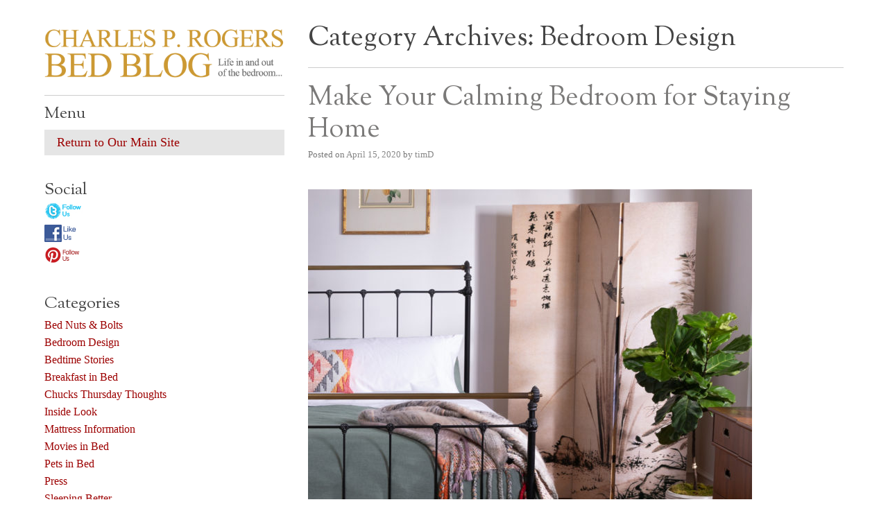

--- FILE ---
content_type: text/html; charset=UTF-8
request_url: https://blog.charlesprogers.com/archives/category/bedroom-design
body_size: 14020
content:
<!DOCTYPE html>
<!--[if IE 7]>
<html class="ie ie7" lang="en-US">
<![endif]-->
<!--[if IE 8]>
<html class="ie ie8" lang="en-US">
<![endif]-->
<!--[if !(IE 7) | !(IE 8)  ]><!-->
<html lang="en-US">
<!--<![endif]-->
<head>
<meta charset="UTF-8" />
<title>Bedroom Design | CHARLES P. ROGERS BED BLOG</title>
<link rel="profile" href="https://gmpg.org/xfn/11" />
<link rel="stylesheet" type="text/css" media="all" href="https://blog.charlesprogers.com/wp-content/themes/sutra/style.css" />
<link rel="pingback" href="https://blog.charlesprogers.com/xmlrpc.php" />
<meta name="viewport" content="width=device-width, initial-scale=1">

<!-- All in One SEO Pack 2.12 by Michael Torbert of Semper Fi Web Designob_start_detected [-1,-1] -->

<meta name="keywords"  content="bedroom design,calm room,sanctuary,sleep,bed nuts &amp; bolts,sleeping better,things we like,uncategorized,cozy,how to" />
<meta name="robots" content="noindex,follow" />
<link rel='next' href='https://blog.charlesprogers.com/archives/category/bedroom-design/page/2' />

<link rel="canonical" href="https://blog.charlesprogers.com/archives/category/bedroom-design" />
<!-- /all in one seo pack -->
<link rel='dns-prefetch' href='//ajax.googleapis.com' />
<link rel='dns-prefetch' href='//s.w.org' />
<link rel="alternate" type="application/rss+xml" title="CHARLES P. ROGERS BED BLOG &raquo; Feed" href="https://blog.charlesprogers.com/feed" />
<link rel="alternate" type="application/rss+xml" title="CHARLES P. ROGERS BED BLOG &raquo; Comments Feed" href="https://blog.charlesprogers.com/comments/feed" />
<link rel="alternate" type="application/rss+xml" title="CHARLES P. ROGERS BED BLOG &raquo; Bedroom Design Category Feed" href="https://blog.charlesprogers.com/archives/category/bedroom-design/feed" />
		<script type="text/javascript">
			window._wpemojiSettings = {"baseUrl":"https:\/\/s.w.org\/images\/core\/emoji\/11\/72x72\/","ext":".png","svgUrl":"https:\/\/s.w.org\/images\/core\/emoji\/11\/svg\/","svgExt":".svg","source":{"concatemoji":"https:\/\/blog.charlesprogers.com\/wp-includes\/js\/wp-emoji-release.min.js?ver=4.9.26"}};
			!function(e,a,t){var n,r,o,i=a.createElement("canvas"),p=i.getContext&&i.getContext("2d");function s(e,t){var a=String.fromCharCode;p.clearRect(0,0,i.width,i.height),p.fillText(a.apply(this,e),0,0);e=i.toDataURL();return p.clearRect(0,0,i.width,i.height),p.fillText(a.apply(this,t),0,0),e===i.toDataURL()}function c(e){var t=a.createElement("script");t.src=e,t.defer=t.type="text/javascript",a.getElementsByTagName("head")[0].appendChild(t)}for(o=Array("flag","emoji"),t.supports={everything:!0,everythingExceptFlag:!0},r=0;r<o.length;r++)t.supports[o[r]]=function(e){if(!p||!p.fillText)return!1;switch(p.textBaseline="top",p.font="600 32px Arial",e){case"flag":return s([55356,56826,55356,56819],[55356,56826,8203,55356,56819])?!1:!s([55356,57332,56128,56423,56128,56418,56128,56421,56128,56430,56128,56423,56128,56447],[55356,57332,8203,56128,56423,8203,56128,56418,8203,56128,56421,8203,56128,56430,8203,56128,56423,8203,56128,56447]);case"emoji":return!s([55358,56760,9792,65039],[55358,56760,8203,9792,65039])}return!1}(o[r]),t.supports.everything=t.supports.everything&&t.supports[o[r]],"flag"!==o[r]&&(t.supports.everythingExceptFlag=t.supports.everythingExceptFlag&&t.supports[o[r]]);t.supports.everythingExceptFlag=t.supports.everythingExceptFlag&&!t.supports.flag,t.DOMReady=!1,t.readyCallback=function(){t.DOMReady=!0},t.supports.everything||(n=function(){t.readyCallback()},a.addEventListener?(a.addEventListener("DOMContentLoaded",n,!1),e.addEventListener("load",n,!1)):(e.attachEvent("onload",n),a.attachEvent("onreadystatechange",function(){"complete"===a.readyState&&t.readyCallback()})),(n=t.source||{}).concatemoji?c(n.concatemoji):n.wpemoji&&n.twemoji&&(c(n.twemoji),c(n.wpemoji)))}(window,document,window._wpemojiSettings);
		</script>
		<style type="text/css">
img.wp-smiley,
img.emoji {
	display: inline !important;
	border: none !important;
	box-shadow: none !important;
	height: 1em !important;
	width: 1em !important;
	margin: 0 .07em !important;
	vertical-align: -0.1em !important;
	background: none !important;
	padding: 0 !important;
}
</style>
<link rel='stylesheet' id='OFL+Sorts+Mill+Goudy+TT-css'  href='https://fonts.googleapis.com/css?family=OFL+Sorts+Mill+Goudy+TT&#038;ver=4.9.26' type='text/css' media='screen' />
<script type='text/javascript' src='https://ajax.googleapis.com/ajax/libs/prototype/1.7.1.0/prototype.js?ver=1.7.1'></script>
<script type='text/javascript' src='https://ajax.googleapis.com/ajax/libs/scriptaculous/1.9.0/scriptaculous.js?ver=1.9.0'></script>
<script type='text/javascript' src='https://ajax.googleapis.com/ajax/libs/scriptaculous/1.9.0/effects.js?ver=1.9.0'></script>
<script type='text/javascript' src='https://blog.charlesprogers.com/wp-includes/js/jquery/jquery.js?ver=1.12.4'></script>
<script type='text/javascript' src='https://blog.charlesprogers.com/wp-includes/js/jquery/jquery-migrate.min.js?ver=1.4.1'></script>
<!--[if lt IE 8]>
<script type='text/javascript' src='https://blog.charlesprogers.com/wp-includes/js/json2.min.js?ver=2015-05-03'></script>
<![endif]-->
<style type="text/css">img.nothumb{border:0;margin:0 0 0 2px !important;}</style>
<!-- Tweet This v1.8.3 b037 mode alpha -->
<link rel='https://api.w.org/' href='https://blog.charlesprogers.com/wp-json/' />
<link rel="EditURI" type="application/rsd+xml" title="RSD" href="https://blog.charlesprogers.com/xmlrpc.php?rsd" />
<link rel="wlwmanifest" type="application/wlwmanifest+xml" href="https://blog.charlesprogers.com/wp-includes/wlwmanifest.xml" /> 
<meta name="generator" content="WordPress 4.9.26" />
                    <!-- Tracking code generated with Simple Universal Google Analytics plugin v1.0.4 -->
                    <script>
                    (function(i,s,o,g,r,a,m){i['GoogleAnalyticsObject']=r;i[r]=i[r]||function(){
                    (i[r].q=i[r].q||[]).push(arguments)},i[r].l=1*new Date();a=s.createElement(o),
                    m=s.getElementsByTagName(o)[0];a.async=1;a.src=g;m.parentNode.insertBefore(a,m)
                    })(window,document,'script','//www.google-analytics.com/analytics.js','ga');

                    ga('create', 'UA-1741289-1', 'auto');
                    ga('send', 'pageview');

                    </script>
                    <!-- / Simple Universal Google Analytics plugin -->
	<!-- Added By Highslide Plugin. Version 1.28  -->
	<link href='https://www.charlesprogers.com/blogs/wp-content/plugins/wp-highslide-image-viewer/highslide/highslide.css' rel='stylesheet' type='text/css' />
				<script type='text/javascript' src='https://www.charlesprogers.com/blogs/wp-content/plugins/wp-highslide-image-viewer/highslide/highslide.js'></script>
				<script type='text/javascript'>
				hs.showCredits = false;
	 			hs.graphicsDir = 'http://www.charlesprogers.com/blogs/wp-content/plugins/wp-highslide-image-viewer/highslide/graphics/';
	    		hs.outlineType = 'rounded-white';
			</script>

<style type="text/css">
.highslide {
	cursor: url(highslide/graphics/zoomin.cur), pointer;
    outline: none;
}
/*.highslide img {
	border: 2px solid gray;
}
.highslide:hover img {
	border: 2px solid white;
}

.highslide-image {
    border: 2px solid white;
}*/
.highslide-image-blur {
}
.highslide-caption {
    display: none;
    
    border: 2px solid white;
    border-top: none;
    font-family: Verdana, Helvetica;
    font-size: 10pt;
    padding: 5px;
    background-color: white;
}
.highslide-display-block {
    display: block;
}
.highslide-display-none {
    display: none;
}
.highslide-loading {
    display: block;
	color: white;
	font-size: 9px;
	font-weight: bold;
	text-transform: uppercase;
    text-decoration: none;
	padding: 3px;
	border-top: 1px solid white;
	border-bottom: 1px solid white;
    background-color: black;
    /*
    padding-left: 22px;
    background-image: url(highslide/graphics/loader.gif);
    background-repeat: no-repeat;
    background-position: 3px 1px;
    */
}
a.highslide-credits,
a.highslide-credits i {
    padding: 2px;
    color: silver;
    text-decoration: none;
	font-size: 10px;
}
a.highslide-credits:hover,
a.highslide-credits:hover i {
    color: white;
    background-color: gray;
}
</style><!-- <meta name="NextGEN" version="3.1.7" /> -->
	<style type="text/css">
			#site-title,
		#site-description {
			position: absolute !important;
			clip: rect(1px 1px 1px 1px); /* IE7 */
			clip: rect(1px, 1px, 1px, 1px);
		}
		</style>
	<style type="text/css" id="custom-background-css">
body.custom-background { background-color: #fff; }
</style>
<link rel='stylesheet' id='ngg_trigger_buttons-css'  href='https://blog.charlesprogers.com/wp-content/plugins/nextgen-gallery/products/photocrati_nextgen/modules/nextgen_gallery_display/static/trigger_buttons.min.css?ver=3.1.7' type='text/css' media='all' />
<link rel='stylesheet' id='dashicons-css'  href='https://blog.charlesprogers.com/wp-includes/css/dashicons.min.css?ver=4.9.26' type='text/css' media='all' />
<link rel='stylesheet' id='thickbox-css'  href='https://blog.charlesprogers.com/wp-includes/js/thickbox/thickbox.css?ver=4.9.26' type='text/css' media='all' />
<link rel='stylesheet' id='fontawesome_v4_shim_style-css'  href='https://use.fontawesome.com/releases/v5.3.1/css/v4-shims.css?ver=4.9.26' type='text/css' media='all' />
<link rel='stylesheet' id='fontawesome-css'  href='https://use.fontawesome.com/releases/v5.3.1/css/all.css?ver=4.9.26' type='text/css' media='all' />
<link rel='stylesheet' id='nextgen_basic_thumbnails_style-css'  href='https://blog.charlesprogers.com/wp-content/plugins/nextgen-gallery/products/photocrati_nextgen/modules/nextgen_basic_gallery/static/thumbnails/nextgen_basic_thumbnails.min.css?ver=3.1.7' type='text/css' media='all' />
<link rel='stylesheet' id='nextgen_pagination_style-css'  href='https://blog.charlesprogers.com/wp-content/plugins/nextgen-gallery/products/photocrati_nextgen/modules/nextgen_pagination/static/style.min.css?ver=3.1.7' type='text/css' media='all' />
<link rel='stylesheet' id='nggallery-css'  href='https://blog.charlesprogers.com/wp-content/plugins/nextgen-gallery/products/photocrati_nextgen/modules/ngglegacy/css/nggallery.css?ver=3.1.7' type='text/css' media='all' />
</head>

<body data-rsssl=1 class="archive category category-bedroom-design category-62 custom-background post-make-your-calming-bedroom-for-staying-home">
<div id="wrapper" class="hfeed">
	<div id="main">
		<div id="header">					
			<h1 id="site-title"><a href="https://blog.charlesprogers.com/" title="CHARLES P. ROGERS BED BLOG" rel="home">CHARLES P. ROGERS BED BLOG</a></h1>
			<div id="site-description">Life in, and out of, the bedroom&#8230;&#8230;</div>
							<a href="https://blog.charlesprogers.com/"><img src="https://blog.charlesprogers.com/wp-content/uploads/2017/03/CPROGERS-BLOG.png" class="header-image" width="960" height="250" alt="" /></a>
						
			<div class="menu-welcome-2-container"><ul id="mobile-menu" class="mobile-menu"><li id="first-menu-item menu-item-7621" class="menu-item menu-item-type-custom menu-item-object-custom last-menu-item menu-item-7621"><a href="http://www.charlesprogers.com">Return to Our Main Site</a></li>
</ul></div>		</div><!-- #header -->
		<div id="container">
			<div id="content" role="main">

				<h1 class="page-title">Category Archives: <span>Bedroom Design</span></h1>
				



			<div id="post-12485" class="post-12485 post type-post status-publish format-standard hentry category-bed-nuts-and-bolts category-bedroom-design category-sleeping-better tag-bedroom-design tag-calm-room tag-sanctuary tag-sleep">
			<h2 class="entry-title"><a href="https://blog.charlesprogers.com/archives/12485" title="Permalink to Make Your Calming Bedroom for Staying Home" rel="bookmark">Make Your Calming Bedroom for Staying Home</a></h2>

			<div class="entry-meta">
				<span class="meta-prep meta-prep-author">Posted on</span> <a href="https://blog.charlesprogers.com/archives/12485" title="1:00 pm" rel="bookmark"><span class="entry-date">April 15, 2020</span></a> <span class="meta-sep">by</span> <span class="author vcard"><a class="url fn n" href="https://blog.charlesprogers.com/archives/author/timd" title="View all posts by timD">timD</a></span>			</div><!-- .entry-meta -->

				<div class="entry-summary">
					<p><p dir="ltr"><img class="alignnone size-large wp-image-12486" src="https://blog.charlesprogers.com/wp-content/uploads/2020/04/2003-Iron-Brass-Sleigh-Bed-Black-ES-K-HF-79-Retouched-V3-640x640.jpg" alt="Iron &#038; Brass sleigh bed image" width="640" height="640" srcset="https://blog.charlesprogers.com/wp-content/uploads/2020/04/2003-Iron-Brass-Sleigh-Bed-Black-ES-K-HF-79-Retouched-V3-640x640.jpg 640w, https://blog.charlesprogers.com/wp-content/uploads/2020/04/2003-Iron-Brass-Sleigh-Bed-Black-ES-K-HF-79-Retouched-V3-150x150.jpg 150w, https://blog.charlesprogers.com/wp-content/uploads/2020/04/2003-Iron-Brass-Sleigh-Bed-Black-ES-K-HF-79-Retouched-V3-300x300.jpg 300w, https://blog.charlesprogers.com/wp-content/uploads/2020/04/2003-Iron-Brass-Sleigh-Bed-Black-ES-K-HF-79-Retouched-V3-250x250.jpg 250w" sizes="(max-width: 640px) 100vw, 640px" /></p><br />
<p dir="ltr">Your bedroom should always be your sanctuary. But now more than ever, it&#8217;s important to carve out a comforting, beautiful space in your home for rest. Your bedroom should be an expression of you, and the place you feel most comfortable. We have some tips to turn your bedroom into a calming space, most of which can be done with what you already have.</p><br />
&nbsp;<br />
<p dir="ltr"><strong>Start with a good base</strong></p><br />
<p dir="ltr">The most important thing in your bedroom is &#8211; you guessed it &#8211; the bed! Make sure your bed is to your style and liking-you should love it and be drawn to it when you walk in the room. Your mattress should also be comfortable and inviting to you. If you&#8217;re uncomfortable in your bed, your bedroom will become a source of frustration rather than rest.&nbsp;</p><br />
&nbsp;<br />
<p dir="ltr"><strong>Do a Deep Clean and Declutter</strong></p><br />
<p dir="ltr">Declutter all of your surfaces for a more calming atmosphere. Make sure your nightstand doesn&#8217;t have too much on it. Even just a dusting and vacuum can make you feel more comfortable in your space. If you can, try to not have work related things in the bedroom. If your desk is in your bedroom, at least keep your work away from your bed.&nbsp;</p><br />
&nbsp;<br />
<p dir="ltr"><strong>Fill Your Walls With Something Meaningful</strong></p><br />
<p dir="ltr">Now is a great time to take stock of your wall art. Are colors clashing, detracting from a calming atmosphere? If you&#8217;re stuck at home, it can be fun to rearrange your wall art from another room for something new.&nbsp; Move meaningful things to the bedroom that make you feel calm and at home.</p><br />
&nbsp;<br />
<p dir="ltr"><strong>Add Cozy Textiles</strong></p><br />
<p dir="ltr">Another opportunity to hack your own home is in your textiles. Move that ultra soft blanket from the living room to your bedroom. Bring in anything that makes you feel like your bedroom is a sanctuary.&nbsp;</p><br />
&nbsp;<br />
<p dir="ltr"><strong>Add Some Plants</strong></p><br />
<p dir="ltr">While most of us are housebound, it&#8217;s important to bring the outdoors in. Transfer some of your plants to your bedroom, or pot some new ones, to breathe better at night and foster a calming environment.&nbsp;</p><br />
&nbsp;<br />
<p dir="ltr"><strong>Pay Attention to Your Senses</strong></p><br />
<p dir="ltr">Make sure the light levels are low when you&#8217;re trying to sleep-make sure there&#8217;s no displays glowing or light coming in from outside. Play some calming music, or turn on ocean sounds to sleep to. Pick a comforting signature scent for your room-try things like lavender or vanilla.</p></p>
 <div class="tweetthis" style="text-align:left;"><p> <a target="_blank" class="tt" href="http://twitter.com/intent/tweet?text=Make+Your+Calming+Bedroom+for+Staying+Home+http%3A%2F%2Fblog.charlesprogers.com%2F%3Fp%3D12485" title="Post to Twitter"><img class="nothumb" src="https://blog.charlesprogers.com/wp-content/plugins/tweet-this/icons/en/twitter/tt-twitter5.png" alt="Post to Twitter" /></a> <a target="_blank" class="tt" href="http://twitter.com/intent/tweet?text=Make+Your+Calming+Bedroom+for+Staying+Home+http%3A%2F%2Fblog.charlesprogers.com%2F%3Fp%3D12485" title="Post to Twitter"> </a></p></div>			</div><!-- .entry-summary -->
	
			<div class="entry-utility">
									<span class="cat-links">
						<span class="entry-utility-prep entry-utility-prep-cat-links">Posted in</span> <a href="https://blog.charlesprogers.com/archives/category/bed-nuts-and-bolts" rel="category tag">Bed Nuts &amp; Bolts</a>, <a href="https://blog.charlesprogers.com/archives/category/bedroom-design" rel="category tag">Bedroom Design</a>, <a href="https://blog.charlesprogers.com/archives/category/sleeping-better" rel="category tag">Sleeping Better</a>					</span>
					<span class="meta-sep">|</span>
													<span class="tag-links">
						<span class="entry-utility-prep entry-utility-prep-tag-links">Tagged</span> <a href="https://blog.charlesprogers.com/archives/tag/bedroom-design" rel="tag">Bedroom Design</a>, <a href="https://blog.charlesprogers.com/archives/tag/calm-room" rel="tag">calm room</a>, <a href="https://blog.charlesprogers.com/archives/tag/sanctuary" rel="tag">sanctuary</a>, <a href="https://blog.charlesprogers.com/archives/tag/sleep" rel="tag">sleep</a>					</span>
					<span class="meta-sep">|</span>
								<span class="comments-link"><a href="https://blog.charlesprogers.com/archives/12485#comments">21 Comments</a></span>
			</div><!-- .entry-utility -->
		</div><!-- #post-## -->

		
	

			<div id="post-12482" class="post-12482 post type-post status-publish format-standard hentry category-bedroom-design">
			<h2 class="entry-title"><a href="https://blog.charlesprogers.com/archives/12482" title="Permalink to Creating the Perfect Guest Bedroom" rel="bookmark">Creating the Perfect Guest Bedroom</a></h2>

			<div class="entry-meta">
				<span class="meta-prep meta-prep-author">Posted on</span> <a href="https://blog.charlesprogers.com/archives/12482" title="3:03 pm" rel="bookmark"><span class="entry-date">November 26, 2019</span></a> <span class="meta-sep">by</span> <span class="author vcard"><a class="url fn n" href="https://blog.charlesprogers.com/archives/author/timd" title="View all posts by timD">timD</a></span>			</div><!-- .entry-meta -->

				<div class="entry-summary">
					<p><img class="alignnone" title="pic-3.jpg" src="https://blog.charlesprogers.com/wp-content/uploads/2019/11/pic-3.jpg" alt="Daybed with bed dressed and side table with small pine tree. Image. " /></p>

	<p>&nbsp;</p>

	<p>With Thanksgiving right around the corner, and the winter holidays after that, many of us are set to be swamped with guests. For this time of year-Rogers likes to live by the mantra: happy guest equals happy host. Read on to find some tips and tricks to deck out a guest room we know will make your family happy.</p>

	<p><strong>Upgrade your linens</strong></p>

	<p>Guests don&rsquo;t want to feel like they&rsquo;re sleeping on the old linens you rejected from your master. Invest in some new, quality linens for your guest room to keep things feeling hotel fresh. Rogers has a collection of comfy sheets that elevate any bed.&nbsp;</p>

	<p><strong>Make space for guest&rsquo;s belongings</strong></p>

	<p>Clear off a dresser, or place a cute side table for your guests to spread out on. Even consider having some empty dresser drawers for longer stays, where they might want to unpack their suitcase completely. Having their own space for their things makes guests feel more at home.</p>

	<p><strong>Get some fresh flowers</strong></p>

	<p>Having some fresh flowers, or even fresh greenery (eucalyptus or monstera leaves) leaves your guests feeling like you went the extra mile to prepare for their arrival. Little touches like this makes them feel even more welcome and cared for.</p>

	<p><strong>Consider a Daybed</strong></p>

	<p>While having dedicated space for your guests is important for their wellbeing-you need space for yourself too! If you have a smaller space, opt for a daybed with a pop up trundle. It will pull out to the width of a king, but doesn&rsquo;t take up much space when guests aren&rsquo;t there.</p>

	<p><strong>Have a nice mattress!</strong></p>

	<p>Ok, we might be biased here. But we think the single best thing you can do for your guests is to have a comfy mattress. This will leave them feeling refreshed, and like you care enough about them to give them an optimal sleep surface. Our St. Regis mattress is the perfect option for a guest room. While it doesn&rsquo;t break the bank, it provides the signature Rogers comfort and support that is in all of our mattresses.</p>
 <div class="tweetthis" style="text-align:left;"><p> <a target="_blank" class="tt" href="http://twitter.com/intent/tweet?text=Creating+the+Perfect+Guest+Bedroom+http%3A%2F%2Fblog.charlesprogers.com%2F%3Fp%3D12482" title="Post to Twitter"><img class="nothumb" src="https://blog.charlesprogers.com/wp-content/plugins/tweet-this/icons/en/twitter/tt-twitter5.png" alt="Post to Twitter" /></a> <a target="_blank" class="tt" href="http://twitter.com/intent/tweet?text=Creating+the+Perfect+Guest+Bedroom+http%3A%2F%2Fblog.charlesprogers.com%2F%3Fp%3D12482" title="Post to Twitter"> </a></p></div>			</div><!-- .entry-summary -->
	
			<div class="entry-utility">
									<span class="cat-links">
						<span class="entry-utility-prep entry-utility-prep-cat-links">Posted in</span> <a href="https://blog.charlesprogers.com/archives/category/bedroom-design" rel="category tag">Bedroom Design</a>					</span>
					<span class="meta-sep">|</span>
												<span class="comments-link"><a href="https://blog.charlesprogers.com/archives/12482#comments">8 Comments</a></span>
			</div><!-- .entry-utility -->
		</div><!-- #post-## -->

		
	

			<div id="post-12472" class="post-12472 post type-post status-publish format-standard hentry category-bedroom-design category-things-we-like category-uncategorized">
			<h2 class="entry-title"><a href="https://blog.charlesprogers.com/archives/12472" title="Permalink to Transitioning Your Bedroom for Fall" rel="bookmark">Transitioning Your Bedroom for Fall</a></h2>

			<div class="entry-meta">
				<span class="meta-prep meta-prep-author">Posted on</span> <a href="https://blog.charlesprogers.com/archives/12472" title="11:11 am" rel="bookmark"><span class="entry-date">August 29, 2019</span></a> <span class="meta-sep">by</span> <span class="author vcard"><a class="url fn n" href="https://blog.charlesprogers.com/archives/author/timd" title="View all posts by timD">timD</a></span>			</div><!-- .entry-meta -->

				<div class="entry-summary">
					<p><img class="alignnone" title="Display Blog Photo" src="https://blog.charlesprogers.com/wp-content/uploads/2019/08/396A3969-4.jpg" alt="A photo showing the Barcelona wood bed with a side table and sunflowers" /></p>

	<p>You walk into your local home store on a late August afternoon, overheated from the thick humidity outside. You begin your browsing only to come upon a new tabletop display featuring the blacks, oranges and skeletons of Halloween. Most of us are still trying to soak up the last bits of summer radiance in August, and the hues of Autumn displayed in the stores are pretty shocking. But the truth is, fall is right around the corner. And it doesn&rsquo;t have to be a bad thing-with fall comes some of the finest home decor. Read on for some tips on transitioning your bedroom to embrace the change of seasons.</p>

	<p><strong>Layer Light Textiles</strong><br />
As the nights get (a little) cooler, layer some lightweight blankets on your bed. The extra texture will bring in the fall coziness without being too heavy. As the weather gets even colder, you can switch out the light layers for the thicker knits we all associate with fall.</p>

	<p><strong>Add Some Warm Lighting</strong><br />
As the sunset comes earlier and earlier, add some soft, warm lighting around your bedroom. It&rsquo;s great for late summer nights, and even better for the chilly fall evenings in.</p>

	<p><strong>Decorate with soft whites and deep colors</strong><br />
It&rsquo;s time to ditch the bright hues of summer and embrace some more neutrals that can easily be added to as the seasons change. Start with some light neutrals, greens and deep blues and transition to the more classic oranges and yellows later in the season.</p>

	<p><strong>Bring in some nature</strong><br />
This is a great time of year to bring in some clippings from outside in small vases, or add seasonal plants like mums or hydrangea. Sunflowers are a great choice for this time of the year. As the months go on, switch out green cuttings for pinecones and gourds.</p>
 <div class="tweetthis" style="text-align:left;"><p> <a target="_blank" class="tt" href="http://twitter.com/intent/tweet?text=Transitioning+Your+Bedroom+for+Fall+http%3A%2F%2Fblog.charlesprogers.com%2F%3Fp%3D12472" title="Post to Twitter"><img class="nothumb" src="https://blog.charlesprogers.com/wp-content/plugins/tweet-this/icons/en/twitter/tt-twitter5.png" alt="Post to Twitter" /></a> <a target="_blank" class="tt" href="http://twitter.com/intent/tweet?text=Transitioning+Your+Bedroom+for+Fall+http%3A%2F%2Fblog.charlesprogers.com%2F%3Fp%3D12472" title="Post to Twitter"> </a></p></div>			</div><!-- .entry-summary -->
	
			<div class="entry-utility">
									<span class="cat-links">
						<span class="entry-utility-prep entry-utility-prep-cat-links">Posted in</span> <a href="https://blog.charlesprogers.com/archives/category/bedroom-design" rel="category tag">Bedroom Design</a>, <a href="https://blog.charlesprogers.com/archives/category/things-we-like" rel="category tag">Things We Like</a>, <a href="https://blog.charlesprogers.com/archives/category/uncategorized" rel="category tag">Uncategorized</a>					</span>
					<span class="meta-sep">|</span>
												<span class="comments-link"><a href="https://blog.charlesprogers.com/archives/12472#comments">12 Comments</a></span>
			</div><!-- .entry-utility -->
		</div><!-- #post-## -->

		
	

			<div id="post-12403" class="post-12403 post type-post status-publish format-standard hentry category-bedroom-design category-sleeping-better">
			<h2 class="entry-title"><a href="https://blog.charlesprogers.com/archives/12403" title="Permalink to 5 Best Plants for the Bedroom" rel="bookmark">5 Best Plants for the Bedroom</a></h2>

			<div class="entry-meta">
				<span class="meta-prep meta-prep-author">Posted on</span> <a href="https://blog.charlesprogers.com/archives/12403" title="9:14 pm" rel="bookmark"><span class="entry-date">June 7, 2019</span></a> <span class="meta-sep">by</span> <span class="author vcard"><a class="url fn n" href="https://blog.charlesprogers.com/archives/author/timd" title="View all posts by timD">timD</a></span>			</div><!-- .entry-meta -->

				<div class="entry-summary">
					<p><img class="aligncenter" title="Alana Upholstered Linen with Peace Lily" src="https://blog.charlesprogers.com/wp-content/uploads/2019/06/1903_Alana_Q_upholstered_Linen-2.jpg" alt="" /></p>

	<p>The best way to elevate the decor of any space is to add some greenery, and the bedroom is no exception. Since you statistically spend a third of your life sleeping, you also spend almost that amount of time in your bedroom. Your bedroom should be your sanctuary, so treat yourself to some air purifying house plants that will keep you calm and centered. Here are the best plants to build your bedroom oasis:</p>

	<p>&nbsp;</p>

	<p><img class="alignnone" title="lavender" src="https://blog.charlesprogers.com/wp-content/uploads/2019/06/bloom-blooming-blossom-414949-3.jpg" alt="" /></p>

	<p><strong><br />
</strong></p>

	<p><strong>Live Lavender</strong></p>

	<p>Lavender is often used in aromatherapy to relax and help with sleep, so having a fragrant lavender plant in your bedroom is a certain way to get some better rest. While it&rsquo;s grown outdoors in most situations, it&rsquo;s entirely possible to keep it as a houseplant. Make sure they have enough light-place them in a bright south-facing window. Add some gravel to the bottom of your pot, terra cotta pots are best.</p>

	<p>&nbsp;</p>

	<p><strong><img class="alignnone" title="Peace Lily" src="https://blog.charlesprogers.com/wp-content/uploads/2019/06/1903_Alana_Q_upholstered_Linen-1-1.jpg" alt="" /></strong></p>

	<p><strong><br />
</strong></p>

	<p><strong>Peace Lily</strong></p>

	<p><strong></strong><br />
For something with less maintenance, try a peace lily. It&rsquo;s on <span class="caps">NASA</span>&rsquo;s &ldquo;Top Ten Household Air Cleaning Plants&rdquo;, helping to keep a healthy environment, which is important when you spend entire nighttime sessions breathing in your bedroom air. They prefer light shade, and can even thrive in rooms with no windows. Best of all, it lets you know when it needs water- the leaves droop, and will perk back up once you water it.<br />
<a title="NSA" href="https://ntrs.nasa.gov/search.jsp?ref=organicgglunkwn&#38;prid=pfseogglunkwn&#38;R=19930072988" target="_blank">https://ntrs.nasa.gov/search.jsp?ref=organicgglunkwn&#38;prid=pfseogglunkwn&#38;R=19930072988</a></p>

	<p>&nbsp;</p>

	<p><img class="alignnone" title="Snake Plant" src="https://blog.charlesprogers.com/wp-content/uploads/2019/06/black-flowerpot-green-leaves-2123482.jpg" alt="" /></p>

	<p>&nbsp;</p>

	<p><strong>Snake Plant</strong></p>

	<p><strong></strong><br />
The snake plant is one of the most tolerant plants out there, perfect for bedrooms that may have less than ideal growing conditions. They&rsquo;re great at cleaning toxins from the air, and can be left for weeks at a time and still survive. Make sure they&rsquo;re in well draining soil, as they don&rsquo;t need much water to survive. They can tolerate most lighting conditions.</p>

	<p>&nbsp;</p>

	<p><img class="alignnone" title="Golden Pothos Leaf" src="https://blog.charlesprogers.com/wp-content/uploads/2019/06/money-plant-2749714_960_720.jpg" alt="" /></p>

	<p>&nbsp;</p>

	<p><strong>Golden Pothos</strong><br />
The golden pothos is yet another workhorse of an air purifier, and looks beautiful in any bedroom. They like bright, indirect light when indoors, and need well draining soil. Let the soil dry out completely in between waterings. This is another one where the plant will tell you when it needs water, you&rsquo;ll see the leaves drooping.</p>

	<p><img class="alignnone" title="Fiddle Leaf Fig" src="https://blog.charlesprogers.com/wp-content/uploads/2019/06/Ficus_lyrata.jpg" alt="" /></p>

	<p>&nbsp;</p>

	<p><strong>Fiddle-leaf Fig</strong><br />
If you&rsquo;re a more advanced plant parent, and have a bright sunny bedroom, the ever popular fiddle-leaf fig is for you. It&rsquo;s sure to be the focal point of any bedroom. Fiddles need bright, consistent light to thrive, and they need to be away from cold drafts. They need rich, well drained soil, and water only when soil is dry to the touch.</p>
 <div class="tweetthis" style="text-align:left;"><p> <a target="_blank" class="tt" href="http://twitter.com/intent/tweet?text=5+Best+Plants+for+the+Bedroom+http%3A%2F%2Fblog.charlesprogers.com%2F%3Fp%3D12403" title="Post to Twitter"><img class="nothumb" src="https://blog.charlesprogers.com/wp-content/plugins/tweet-this/icons/en/twitter/tt-twitter5.png" alt="Post to Twitter" /></a> <a target="_blank" class="tt" href="http://twitter.com/intent/tweet?text=5+Best+Plants+for+the+Bedroom+http%3A%2F%2Fblog.charlesprogers.com%2F%3Fp%3D12403" title="Post to Twitter"> </a></p></div>			</div><!-- .entry-summary -->
	
			<div class="entry-utility">
									<span class="cat-links">
						<span class="entry-utility-prep entry-utility-prep-cat-links">Posted in</span> <a href="https://blog.charlesprogers.com/archives/category/bedroom-design" rel="category tag">Bedroom Design</a>, <a href="https://blog.charlesprogers.com/archives/category/sleeping-better" rel="category tag">Sleeping Better</a>					</span>
					<span class="meta-sep">|</span>
												<span class="comments-link"><a href="https://blog.charlesprogers.com/archives/12403#comments">3 Comments</a></span>
			</div><!-- .entry-utility -->
		</div><!-- #post-## -->

		
	

			<div id="post-12349" class="post-12349 post type-post status-publish format-standard hentry category-bedroom-design tag-bedroom-design tag-cozy tag-how-to">
			<h2 class="entry-title"><a href="https://blog.charlesprogers.com/archives/12349" title="Permalink to 5 Uniquely Cozy Bedrooms (and how to get them)" rel="bookmark">5 Uniquely Cozy Bedrooms (and how to get them)</a></h2>

			<div class="entry-meta">
				<span class="meta-prep meta-prep-author">Posted on</span> <a href="https://blog.charlesprogers.com/archives/12349" title="1:20 pm" rel="bookmark"><span class="entry-date">October 2, 2017</span></a> <span class="meta-sep">by</span> <span class="author vcard"><a class="url fn n" href="https://blog.charlesprogers.com/archives/author/timd" title="View all posts by timD">timD</a></span>			</div><!-- .entry-meta -->

				<div class="entry-summary">
					<p><span style="font-weight: 400;">Post by Jessica&#160;Schoenenberger</span></p>

	<p><span style="font-weight: 400;">As it (finally!) starts to feel like fall outside, I like everything around me to be as cozy as possible. I break out a ton of blankets, candles, and warm lighting in my house to really get me in the mood for changing seasons. </span>We tend to keep our house very maximalist, with texture, color and pattern everywhere, so cozy is easy to achieve. But that is far from the only way to warm your house up for the colder months. I went looking for inspiration on the coziest bedrooms out there of many styles to help you hunker down. All links open in new tab so you can view and read.</p>

	<p>&nbsp;</p>

	<p><a href="https://www.houzz.com/photo/1443931-tracie-ellis-home-midcentury-bedroom-melbourne" target="_blank" rel="noopener noreferrer"><span style="font-weight: 400;">https://www.houzz.com/photo/1443931-tracie-ellis-home-midcentury-bedroom-melbourne</span></a></p>

	<p>&nbsp;</p>

	<p><span style="font-weight: 400;">Simple and modern, the dark tones in this bedroom are warm and inviting. Start with the rustic wooden bed with metal accents, like our <a href="https://www.charlesprogers.com/mies-platform-bed-c-31_154.html" target="_blank" rel="noopener noreferrer">Mies</a>. Keep it modest and clean, but bring in richness and texture in the few accents you choose. Instead of layering, they chose a luxe, heavy duvet, and decidedly cold weather throw pillows (the faux fur trend is everywhere). Finish off with a lavish rug to tie in the design and give that extra level of coziness from top to bottom. </span></p>

	<p>&nbsp;</p>

	<p><a href="https://www.houzz.com/photo/52714873-john-lewis-boutique-hotel-bedroom-contemporary-bedroom-london" target="_blank" rel="noopener noreferrer"><span style="font-weight: 400;">https://www.houzz.com/photo/52714873-john-lewis-boutique-hotel-bedroom-contemporary-bedroom-london</span></a></p>

	<p>&nbsp;</p>

	<p><span style="font-weight: 400;">A frosty, shiny take on a cold weather room. To get this look, use a rich upholstered bed as a base- our <a href="https://www.charlesprogers.com/hampton-bed-belgian-linen-p-600.html?cPath=29_284" target="_blank" rel="noopener noreferrer">Linen Hampton</a> would work well here. Choose a few bold, lustrous pieces for bedding, and leave them casually draped. Stick to a lighter, blush palette and metallic accents to keep things feeling elegant. Keep the bedding fluffy for ultimate luxury. </span></p>

	<p>&nbsp;</p>

	<p><a href="https://www.houzz.com/photo/59222861-kilburn-park-scandinavian-bedroom-london" target="_blank" rel="noopener noreferrer"><span style="font-weight: 400;">https://www.houzz.com/photo/59222861-kilburn-park-scandinavian-bedroom-london</span></a></p>

	<p>&nbsp;</p>

	<p><span style="font-weight: 400;">A softer look, with just enough heavy accents to take it away from spring and summer. If you don&#8217;t like the classic warm tones of fall, this more accessible look is just right for you. Start with a simple platform bed, like our <a href="https://www.charlesprogers.com/madera-platform-bed-p-474.html" target="_blank" rel="noopener noreferrer">Madera</a>. Accent the bedding with soft, light colors. Fill in the headboard void with a small abstract gallery, keeping the the color tones complimenting to the bedding. Add a faux fur throw and some knit elements for a transition into fall. </span></p>

	<p>&nbsp;</p>

	<p><a href="https://www.houzz.com/photo/28112396-monarch-mediterranean-bedroom-orange-county" target="_blank" rel="noopener noreferrer"><span style="font-weight: 400;">https://www.houzz.com/photo/28112396-monarch-mediterranean-bedroom-orange-county</span></a></p>

	<p>&nbsp;</p>

	<p><span style="font-weight: 400;">This classic bedroom pairs bright white linens with a few accents that makes it just cozy enough for autumn. Use a bed that is simple and white. Our <a href="https://www.charlesprogers.com/newhouse-bed-belgian-linen-p-601.html" target="_blank" rel="noopener noreferrer">Newhouse headboard in Belgian linen</a> would perfectly compliment the soft neutral tones here. The oversized pillows and puffy feel of the linens make it perfect for snuggling. Our <a href="https://www.charlesprogers.com/400-thread-count-prima-cotton-stripe-duvet-cover-sham-sets-p-313.html?cPath=3_15" target="_blank" rel="noopener noreferrer">striped duvet</a> cover would enhance the traditional feel of this space. The central piece of artwork is great to carry over many seasons, and the area rug warms up the floor for chilly mornings. </span></p>

	<p>&nbsp;</p>

	<p><a href="https://www.houzz.com/photo/95203965-miami-eclectic-ranch-house-midcentury-bedroom-miami" target="_blank" rel="noopener noreferrer"><span style="font-weight: 400;">https://www.houzz.com/photo/95203965-miami-eclectic-ranch-house-midcentury-bedroom-miami</span></a></p>

	<p>&nbsp;</p>

	<p><span style="font-weight: 400;">I had to throw in one with the classic warm colors of fall and a BoHo look that is totally my taste. Starting with a mid-century looking bed (our <a href="https://www.charlesprogers.com/alana-bed-wupholstered-headboard-p-619.html?cPath=31_296" target="_blank" rel="noopener noreferrer">Alana</a> with the upholstered headboard would be a great addition), simple textured linen patterns are layered for the perfect warm look. The rug combo feels eclectic, and the autumn florals on the nightstand are the perfect touch.</span></p>

	<p>It&#8217;s a great time of year to cozy up and spend some quality time with the cool Autumn air gently blowing into your bedroom. Enjoy it now before you have to get the heater going and your windows closed tight!</p>
 <div class="tweetthis" style="text-align:left;"><p> <a target="_blank" class="tt" href="http://twitter.com/intent/tweet?text=5+Uniquely+Cozy+Bedrooms+%28and+how+to+get+them%29+http%3A%2F%2Fblog.charlesprogers.com%2F%3Fp%3D12349" title="Post to Twitter"><img class="nothumb" src="https://blog.charlesprogers.com/wp-content/plugins/tweet-this/icons/en/twitter/tt-twitter5.png" alt="Post to Twitter" /></a> <a target="_blank" class="tt" href="http://twitter.com/intent/tweet?text=5+Uniquely+Cozy+Bedrooms+%28and+how+to+get+them%29+http%3A%2F%2Fblog.charlesprogers.com%2F%3Fp%3D12349" title="Post to Twitter"> </a></p></div>			</div><!-- .entry-summary -->
	
			<div class="entry-utility">
									<span class="cat-links">
						<span class="entry-utility-prep entry-utility-prep-cat-links">Posted in</span> <a href="https://blog.charlesprogers.com/archives/category/bedroom-design" rel="category tag">Bedroom Design</a>					</span>
					<span class="meta-sep">|</span>
													<span class="tag-links">
						<span class="entry-utility-prep entry-utility-prep-tag-links">Tagged</span> <a href="https://blog.charlesprogers.com/archives/tag/bedroom-design" rel="tag">Bedroom Design</a>, <a href="https://blog.charlesprogers.com/archives/tag/cozy" rel="tag">cozy</a>, <a href="https://blog.charlesprogers.com/archives/tag/how-to" rel="tag">how to</a>					</span>
					<span class="meta-sep">|</span>
								<span class="comments-link"><a href="https://blog.charlesprogers.com/archives/12349#comments">3 Comments</a></span>
			</div><!-- .entry-utility -->
		</div><!-- #post-## -->

		
	
<div id="pagination">
	<span aria-current='page' class='page-numbers current'>1</span>
<a class='page-numbers' href='https://blog.charlesprogers.com/archives/category/bedroom-design/page/2'>2</a>
<a class='page-numbers' href='https://blog.charlesprogers.com/archives/category/bedroom-design/page/3'>3</a>
<a class='page-numbers' href='https://blog.charlesprogers.com/archives/category/bedroom-design/page/4'>4</a>
<a class='page-numbers' href='https://blog.charlesprogers.com/archives/category/bedroom-design/page/5'>5</a>
<a class='page-numbers' href='https://blog.charlesprogers.com/archives/category/bedroom-design/page/6'>6</a>
<a class='page-numbers' href='https://blog.charlesprogers.com/archives/category/bedroom-design/page/7'>7</a>
<a class='page-numbers' href='https://blog.charlesprogers.com/archives/category/bedroom-design/page/8'>8</a>
<a class='page-numbers' href='https://blog.charlesprogers.com/archives/category/bedroom-design/page/9'>9</a>
<a class='page-numbers' href='https://blog.charlesprogers.com/archives/category/bedroom-design/page/10'>10</a>
<a class='page-numbers' href='https://blog.charlesprogers.com/archives/category/bedroom-design/page/11'>11</a>
<a class='page-numbers' href='https://blog.charlesprogers.com/archives/category/bedroom-design/page/12'>12</a>
<a class='page-numbers' href='https://blog.charlesprogers.com/archives/category/bedroom-design/page/13'>13</a>
<a class='page-numbers' href='https://blog.charlesprogers.com/archives/category/bedroom-design/page/14'>14</a>
<a class='page-numbers' href='https://blog.charlesprogers.com/archives/category/bedroom-design/page/15'>15</a>
<a class='page-numbers' href='https://blog.charlesprogers.com/archives/category/bedroom-design/page/16'>16</a>
<a class='page-numbers' href='https://blog.charlesprogers.com/archives/category/bedroom-design/page/17'>17</a>
<a class='page-numbers' href='https://blog.charlesprogers.com/archives/category/bedroom-design/page/18'>18</a>
<a class='page-numbers' href='https://blog.charlesprogers.com/archives/category/bedroom-design/page/19'>19</a>
<a class='page-numbers' href='https://blog.charlesprogers.com/archives/category/bedroom-design/page/20'>20</a>
<a class='page-numbers' href='https://blog.charlesprogers.com/archives/category/bedroom-design/page/21'>21</a>
<a class='page-numbers' href='https://blog.charlesprogers.com/archives/category/bedroom-design/page/22'>22</a>
<a class='page-numbers' href='https://blog.charlesprogers.com/archives/category/bedroom-design/page/23'>23</a>
<a class='page-numbers' href='https://blog.charlesprogers.com/archives/category/bedroom-design/page/24'>24</a>
<a class='page-numbers' href='https://blog.charlesprogers.com/archives/category/bedroom-design/page/25'>25</a>
<a class='page-numbers' href='https://blog.charlesprogers.com/archives/category/bedroom-design/page/26'>26</a>
<a class='page-numbers' href='https://blog.charlesprogers.com/archives/category/bedroom-design/page/27'>27</a>
<a class='page-numbers' href='https://blog.charlesprogers.com/archives/category/bedroom-design/page/28'>28</a>
<a class='page-numbers' href='https://blog.charlesprogers.com/archives/category/bedroom-design/page/29'>29</a>
<a class='page-numbers' href='https://blog.charlesprogers.com/archives/category/bedroom-design/page/30'>30</a>
<a class='page-numbers' href='https://blog.charlesprogers.com/archives/category/bedroom-design/page/31'>31</a>
<a class='page-numbers' href='https://blog.charlesprogers.com/archives/category/bedroom-design/page/32'>32</a>
<a class='page-numbers' href='https://blog.charlesprogers.com/archives/category/bedroom-design/page/33'>33</a>
<a class='page-numbers' href='https://blog.charlesprogers.com/archives/category/bedroom-design/page/34'>34</a>
<a class='page-numbers' href='https://blog.charlesprogers.com/archives/category/bedroom-design/page/35'>35</a>
<a class='page-numbers' href='https://blog.charlesprogers.com/archives/category/bedroom-design/page/36'>36</a>
<a class='page-numbers' href='https://blog.charlesprogers.com/archives/category/bedroom-design/page/37'>37</a>
<a class='page-numbers' href='https://blog.charlesprogers.com/archives/category/bedroom-design/page/38'>38</a>
<a class='page-numbers' href='https://blog.charlesprogers.com/archives/category/bedroom-design/page/39'>39</a>
<a class='page-numbers' href='https://blog.charlesprogers.com/archives/category/bedroom-design/page/40'>40</a>
<a class='page-numbers' href='https://blog.charlesprogers.com/archives/category/bedroom-design/page/41'>41</a>
<a class='page-numbers' href='https://blog.charlesprogers.com/archives/category/bedroom-design/page/42'>42</a>
<a class='page-numbers' href='https://blog.charlesprogers.com/archives/category/bedroom-design/page/43'>43</a>
<a class='page-numbers' href='https://blog.charlesprogers.com/archives/category/bedroom-design/page/44'>44</a>
<a class="next page-numbers" href="https://blog.charlesprogers.com/archives/category/bedroom-design/page/2">Next &raquo;</a></div>
			</div><!-- #content -->
		</div><!-- #container -->


		<div id="sidebar" class="widget-area" role="complementary">
			<ul class="xoxo">

				<li id="sidebar-menu" class="widget-container">
					<h3 class="widget-title">Menu</h3>
					<div class="menu-header"><ul id="menu-welcome-2" class="menu"><li class="first-menu-item menu-item menu-item-type-custom menu-item-object-custom last-menu-item menu-item-7621"><a href="http://www.charlesprogers.com">Return to Our Main Site</a></li>
</ul></div>				</li>

			<li id="linkcat-420" class="widget-container widget_links"><h3 class="widget-title">Social</h3>
	<ul class='xoxo blogroll'>
<li><a href="http://twitter.com/#!/charlesprogers" target="_blank"><img src="https://blog.charlesprogers.com/wp-content/uploads/2011/04/twittericon2.jpg"  alt="http://twitter.com/#!/charlesprogers"  /></a></li>
<li><a href="http://www.facebook.com/home.php#!/pages/Charles-P-Rogers-Beds/119125838108722" target="_blank"><img src="https://blog.charlesprogers.com/wp-content/uploads/2011/04/facebook-icon.jpg"  alt="http://www.facebook.com/home.php#!/pages/Charles-P-Rogers-Beds/119125838108722"  /></a></li>
<li><a href="http://pinterest.com/charlesprogers/" target="_blank"><img src="https://blog.charlesprogers.com/wp-content/uploads/2013/05/pinterest.png"  alt="pinterest"  /></a></li>

	</ul>
</li>
<li id="categories-2" class="widget-container widget_categories"><h3 class="widget-title">Categories</h3>		<ul>
	<li class="cat-item cat-item-4"><a href="https://blog.charlesprogers.com/archives/category/bed-nuts-and-bolts" >Bed Nuts &amp; Bolts</a>
</li>
	<li class="cat-item cat-item-62 current-cat"><a href="https://blog.charlesprogers.com/archives/category/bedroom-design" >Bedroom Design</a>
</li>
	<li class="cat-item cat-item-64"><a href="https://blog.charlesprogers.com/archives/category/bedtime-stories" >Bedtime Stories</a>
</li>
	<li class="cat-item cat-item-145"><a href="https://blog.charlesprogers.com/archives/category/breakfast-in-bed" >Breakfast in Bed</a>
</li>
	<li class="cat-item cat-item-1838"><a href="https://blog.charlesprogers.com/archives/category/chucks-thursday-thoughts" >Chucks Thursday Thoughts</a>
</li>
	<li class="cat-item cat-item-5"><a href="https://blog.charlesprogers.com/archives/category/inside-look" >Inside Look</a>
</li>
	<li class="cat-item cat-item-1842"><a href="https://blog.charlesprogers.com/archives/category/mattress-information" >Mattress Information</a>
</li>
	<li class="cat-item cat-item-114"><a href="https://blog.charlesprogers.com/archives/category/friday-night-movies" >Movies in Bed</a>
</li>
	<li class="cat-item cat-item-1819"><a href="https://blog.charlesprogers.com/archives/category/pets-in-bed" >Pets in Bed</a>
</li>
	<li class="cat-item cat-item-7"><a href="https://blog.charlesprogers.com/archives/category/press" >Press</a>
</li>
	<li class="cat-item cat-item-1825"><a href="https://blog.charlesprogers.com/archives/category/sleeping-better" >Sleeping Better</a>
</li>
	<li class="cat-item cat-item-8"><a href="https://blog.charlesprogers.com/archives/category/styles-promotions-and-newproducts" >Styles Promotions &amp; New Products</a>
</li>
	<li class="cat-item cat-item-63"><a href="https://blog.charlesprogers.com/archives/category/things-we-like" >Things We Like</a>
</li>
	<li class="cat-item cat-item-1"><a href="https://blog.charlesprogers.com/archives/category/uncategorized" >Uncategorized</a>
</li>
		</ul>
</li>		<li id="recent-posts-2" class="widget-container widget_recent_entries">		<h3 class="widget-title">Recent Posts</h3>		<ul>
											<li>
					<a href="https://blog.charlesprogers.com/archives/12485">Make Your Calming Bedroom for Staying Home</a>
									</li>
											<li>
					<a href="https://blog.charlesprogers.com/archives/12482">Creating the Perfect Guest Bedroom</a>
									</li>
											<li>
					<a href="https://blog.charlesprogers.com/archives/12479">Why does Rogers use Nano springs?</a>
									</li>
											<li>
					<a href="https://blog.charlesprogers.com/archives/12472">Transitioning Your Bedroom for Fall</a>
									</li>
											<li>
					<a href="https://blog.charlesprogers.com/archives/12470">3 Quick Tips for Mattress Buying</a>
									</li>
					</ul>
		</li><li id="collapsible-archive" class="widget-container widget_ara_collapsiblearchive">
	<!-- Collapsible Archive Widget starts here -->
	<script type="text/javascript">
	//<!--
			
		collapsiblearchive_toggle = function(listelement,visible,listsign)
		{
			(visible == false ?
				new Effect.Appear(document.getElementById(listelement)) :
				new Effect.Fade(document.getElementById(listelement))
				);
			var sign = document.getElementById(listsign);
			collapsiblearchive_togglesign(sign, visible);
			visible = (visible == false ? true : false);
			return visible;
		}
				collapsiblearchive_togglesign = function(element,visibility)
		{
			(visibility == false ? element.innerHTML = '&#9660;&nbsp;' : element.innerHTML = '&#9658;&nbsp;');
		}

	// -->
	</script>
	<script type="text/javascript">var visible_2020 = false;</script><script type="text/javascript">var visible_2019 = false;</script><script type="text/javascript">var visible_2018 = false;</script><script type="text/javascript">var visible_2017 = false;</script><script type="text/javascript">var visible_2016 = false;</script><script type="text/javascript">var visible_2015 = false;</script><script type="text/javascript">var visible_2014 = false;</script><script type="text/javascript">var visible_2013 = false;</script><script type="text/javascript">var visible_2012 = false;</script><h3 class="widget-title">Archives</h3>

<ul>
	<li>				<a style="cursor:pointer;" onclick="visible_2020 = collapsiblearchive_toggle('ara_ca_mo2020',visible_2020,'ara_ca_mosign2020')"><span id="ara_ca_mosign2020">&#9658;&nbsp;</span></a><a href="https://blog.charlesprogers.com/archives/date/2020">2020</a>&nbsp;(1)
		<ul id="ara_ca_mo2020" style="display:none">	
			<li><a href='https://blog.charlesprogers.com/archives/date/2020/04'>April</a>&nbsp;(1)</li>

		</ul>
	</li>
	<li>				<a style="cursor:pointer;" onclick="visible_2019 = collapsiblearchive_toggle('ara_ca_mo2019',visible_2019,'ara_ca_mosign2019')"><span id="ara_ca_mosign2019">&#9658;&nbsp;</span></a><a href="https://blog.charlesprogers.com/archives/date/2019">2019</a>&nbsp;(13)
		<ul id="ara_ca_mo2019" style="display:none">	
			<li><a href='https://blog.charlesprogers.com/archives/date/2019/11'>November</a>&nbsp;(1)</li>
	
			<li><a href='https://blog.charlesprogers.com/archives/date/2019/09'>September</a>&nbsp;(1)</li>
	
			<li><a href='https://blog.charlesprogers.com/archives/date/2019/08'>August</a>&nbsp;(1)</li>
	
			<li><a href='https://blog.charlesprogers.com/archives/date/2019/07'>July</a>&nbsp;(4)</li>
	
			<li><a href='https://blog.charlesprogers.com/archives/date/2019/06'>June</a>&nbsp;(3)</li>
	
			<li><a href='https://blog.charlesprogers.com/archives/date/2019/05'>May</a>&nbsp;(1)</li>
	
			<li><a href='https://blog.charlesprogers.com/archives/date/2019/03'>March</a>&nbsp;(1)</li>
	
			<li><a href='https://blog.charlesprogers.com/archives/date/2019/01'>January</a>&nbsp;(1)</li>

		</ul>
	</li>
	<li>				<a style="cursor:pointer;" onclick="visible_2018 = collapsiblearchive_toggle('ara_ca_mo2018',visible_2018,'ara_ca_mosign2018')"><span id="ara_ca_mosign2018">&#9658;&nbsp;</span></a><a href="https://blog.charlesprogers.com/archives/date/2018">2018</a>&nbsp;(4)
		<ul id="ara_ca_mo2018" style="display:none">	
			<li><a href='https://blog.charlesprogers.com/archives/date/2018/12'>December</a>&nbsp;(1)</li>
	
			<li><a href='https://blog.charlesprogers.com/archives/date/2018/09'>September</a>&nbsp;(1)</li>
	
			<li><a href='https://blog.charlesprogers.com/archives/date/2018/08'>August</a>&nbsp;(2)</li>

		</ul>
	</li>
	<li>				<a style="cursor:pointer;" onclick="visible_2017 = collapsiblearchive_toggle('ara_ca_mo2017',visible_2017,'ara_ca_mosign2017')"><span id="ara_ca_mosign2017">&#9658;&nbsp;</span></a><a href="https://blog.charlesprogers.com/archives/date/2017">2017</a>&nbsp;(34)
		<ul id="ara_ca_mo2017" style="display:none">	
			<li><a href='https://blog.charlesprogers.com/archives/date/2017/12'>December</a>&nbsp;(1)</li>
	
			<li><a href='https://blog.charlesprogers.com/archives/date/2017/10'>October</a>&nbsp;(2)</li>
	
			<li><a href='https://blog.charlesprogers.com/archives/date/2017/09'>September</a>&nbsp;(1)</li>
	
			<li><a href='https://blog.charlesprogers.com/archives/date/2017/08'>August</a>&nbsp;(3)</li>
	
			<li><a href='https://blog.charlesprogers.com/archives/date/2017/07'>July</a>&nbsp;(4)</li>
	
			<li><a href='https://blog.charlesprogers.com/archives/date/2017/05'>May</a>&nbsp;(4)</li>
	
			<li><a href='https://blog.charlesprogers.com/archives/date/2017/04'>April</a>&nbsp;(3)</li>
	
			<li><a href='https://blog.charlesprogers.com/archives/date/2017/03'>March</a>&nbsp;(5)</li>
	
			<li><a href='https://blog.charlesprogers.com/archives/date/2017/02'>February</a>&nbsp;(4)</li>
	
			<li><a href='https://blog.charlesprogers.com/archives/date/2017/01'>January</a>&nbsp;(7)</li>

		</ul>
	</li>
	<li>				<a style="cursor:pointer;" onclick="visible_2016 = collapsiblearchive_toggle('ara_ca_mo2016',visible_2016,'ara_ca_mosign2016')"><span id="ara_ca_mosign2016">&#9658;&nbsp;</span></a><a href="https://blog.charlesprogers.com/archives/date/2016">2016</a>&nbsp;(116)
		<ul id="ara_ca_mo2016" style="display:none">	
			<li><a href='https://blog.charlesprogers.com/archives/date/2016/12'>December</a>&nbsp;(6)</li>
	
			<li><a href='https://blog.charlesprogers.com/archives/date/2016/11'>November</a>&nbsp;(6)</li>
	
			<li><a href='https://blog.charlesprogers.com/archives/date/2016/10'>October</a>&nbsp;(9)</li>
	
			<li><a href='https://blog.charlesprogers.com/archives/date/2016/09'>September</a>&nbsp;(12)</li>
	
			<li><a href='https://blog.charlesprogers.com/archives/date/2016/08'>August</a>&nbsp;(8)</li>
	
			<li><a href='https://blog.charlesprogers.com/archives/date/2016/07'>July</a>&nbsp;(7)</li>
	
			<li><a href='https://blog.charlesprogers.com/archives/date/2016/06'>June</a>&nbsp;(10)</li>
	
			<li><a href='https://blog.charlesprogers.com/archives/date/2016/05'>May</a>&nbsp;(11)</li>
	
			<li><a href='https://blog.charlesprogers.com/archives/date/2016/04'>April</a>&nbsp;(9)</li>
	
			<li><a href='https://blog.charlesprogers.com/archives/date/2016/03'>March</a>&nbsp;(14)</li>
	
			<li><a href='https://blog.charlesprogers.com/archives/date/2016/02'>February</a>&nbsp;(13)</li>
	
			<li><a href='https://blog.charlesprogers.com/archives/date/2016/01'>January</a>&nbsp;(11)</li>

		</ul>
	</li>
	<li>				<a style="cursor:pointer;" onclick="visible_2015 = collapsiblearchive_toggle('ara_ca_mo2015',visible_2015,'ara_ca_mosign2015')"><span id="ara_ca_mosign2015">&#9658;&nbsp;</span></a><a href="https://blog.charlesprogers.com/archives/date/2015">2015</a>&nbsp;(162)
		<ul id="ara_ca_mo2015" style="display:none">	
			<li><a href='https://blog.charlesprogers.com/archives/date/2015/12'>December</a>&nbsp;(10)</li>
	
			<li><a href='https://blog.charlesprogers.com/archives/date/2015/11'>November</a>&nbsp;(14)</li>
	
			<li><a href='https://blog.charlesprogers.com/archives/date/2015/10'>October</a>&nbsp;(14)</li>
	
			<li><a href='https://blog.charlesprogers.com/archives/date/2015/09'>September</a>&nbsp;(15)</li>
	
			<li><a href='https://blog.charlesprogers.com/archives/date/2015/08'>August</a>&nbsp;(11)</li>
	
			<li><a href='https://blog.charlesprogers.com/archives/date/2015/07'>July</a>&nbsp;(14)</li>
	
			<li><a href='https://blog.charlesprogers.com/archives/date/2015/06'>June</a>&nbsp;(14)</li>
	
			<li><a href='https://blog.charlesprogers.com/archives/date/2015/05'>May</a>&nbsp;(15)</li>
	
			<li><a href='https://blog.charlesprogers.com/archives/date/2015/04'>April</a>&nbsp;(14)</li>
	
			<li><a href='https://blog.charlesprogers.com/archives/date/2015/03'>March</a>&nbsp;(15)</li>
	
			<li><a href='https://blog.charlesprogers.com/archives/date/2015/02'>February</a>&nbsp;(13)</li>
	
			<li><a href='https://blog.charlesprogers.com/archives/date/2015/01'>January</a>&nbsp;(13)</li>

		</ul>
	</li>
	<li>				<a style="cursor:pointer;" onclick="visible_2014 = collapsiblearchive_toggle('ara_ca_mo2014',visible_2014,'ara_ca_mosign2014')"><span id="ara_ca_mosign2014">&#9658;&nbsp;</span></a><a href="https://blog.charlesprogers.com/archives/date/2014">2014</a>&nbsp;(163)
		<ul id="ara_ca_mo2014" style="display:none">	
			<li><a href='https://blog.charlesprogers.com/archives/date/2014/12'>December</a>&nbsp;(12)</li>
	
			<li><a href='https://blog.charlesprogers.com/archives/date/2014/11'>November</a>&nbsp;(15)</li>
	
			<li><a href='https://blog.charlesprogers.com/archives/date/2014/10'>October</a>&nbsp;(16)</li>
	
			<li><a href='https://blog.charlesprogers.com/archives/date/2014/09'>September</a>&nbsp;(14)</li>
	
			<li><a href='https://blog.charlesprogers.com/archives/date/2014/08'>August</a>&nbsp;(12)</li>
	
			<li><a href='https://blog.charlesprogers.com/archives/date/2014/07'>July</a>&nbsp;(15)</li>
	
			<li><a href='https://blog.charlesprogers.com/archives/date/2014/06'>June</a>&nbsp;(14)</li>
	
			<li><a href='https://blog.charlesprogers.com/archives/date/2014/05'>May</a>&nbsp;(10)</li>
	
			<li><a href='https://blog.charlesprogers.com/archives/date/2014/04'>April</a>&nbsp;(13)</li>
	
			<li><a href='https://blog.charlesprogers.com/archives/date/2014/03'>March</a>&nbsp;(12)</li>
	
			<li><a href='https://blog.charlesprogers.com/archives/date/2014/02'>February</a>&nbsp;(14)</li>
	
			<li><a href='https://blog.charlesprogers.com/archives/date/2014/01'>January</a>&nbsp;(16)</li>

		</ul>
	</li>
	<li>				<a style="cursor:pointer;" onclick="visible_2013 = collapsiblearchive_toggle('ara_ca_mo2013',visible_2013,'ara_ca_mosign2013')"><span id="ara_ca_mosign2013">&#9658;&nbsp;</span></a><a href="https://blog.charlesprogers.com/archives/date/2013">2013</a>&nbsp;(203)
		<ul id="ara_ca_mo2013" style="display:none">	
			<li><a href='https://blog.charlesprogers.com/archives/date/2013/12'>December</a>&nbsp;(15)</li>
	
			<li><a href='https://blog.charlesprogers.com/archives/date/2013/11'>November</a>&nbsp;(15)</li>
	
			<li><a href='https://blog.charlesprogers.com/archives/date/2013/10'>October</a>&nbsp;(15)</li>
	
			<li><a href='https://blog.charlesprogers.com/archives/date/2013/09'>September</a>&nbsp;(14)</li>
	
			<li><a href='https://blog.charlesprogers.com/archives/date/2013/08'>August</a>&nbsp;(15)</li>
	
			<li><a href='https://blog.charlesprogers.com/archives/date/2013/07'>July</a>&nbsp;(17)</li>
	
			<li><a href='https://blog.charlesprogers.com/archives/date/2013/06'>June</a>&nbsp;(14)</li>
	
			<li><a href='https://blog.charlesprogers.com/archives/date/2013/05'>May</a>&nbsp;(19)</li>
	
			<li><a href='https://blog.charlesprogers.com/archives/date/2013/04'>April</a>&nbsp;(20)</li>
	
			<li><a href='https://blog.charlesprogers.com/archives/date/2013/03'>March</a>&nbsp;(19)</li>
	
			<li><a href='https://blog.charlesprogers.com/archives/date/2013/02'>February</a>&nbsp;(17)</li>
	
			<li><a href='https://blog.charlesprogers.com/archives/date/2013/01'>January</a>&nbsp;(23)</li>

		</ul>
	</li>
	<li>				<a style="cursor:pointer;" onclick="visible_2012 = collapsiblearchive_toggle('ara_ca_mo2012',visible_2012,'ara_ca_mosign2012')"><span id="ara_ca_mosign2012">&#9658;&nbsp;</span></a><a href="https://blog.charlesprogers.com/archives/date/2012">2012</a>&nbsp;(130)
		<ul id="ara_ca_mo2012" style="display:none">	
			<li><a href='https://blog.charlesprogers.com/archives/date/2012/12'>December</a>&nbsp;(20)</li>
	
			<li><a href='https://blog.charlesprogers.com/archives/date/2012/11'>November</a>&nbsp;(21)</li>
	
			<li><a href='https://blog.charlesprogers.com/archives/date/2012/10'>October</a>&nbsp;(21)</li>
	
			<li><a href='https://blog.charlesprogers.com/archives/date/2012/09'>September</a>&nbsp;(18)</li>
	
			<li><a href='https://blog.charlesprogers.com/archives/date/2012/08'>August</a>&nbsp;(21)</li>
	
			<li><a href='https://blog.charlesprogers.com/archives/date/2012/07'>July</a>&nbsp;(20)</li>
	
			<li><a href='https://blog.charlesprogers.com/archives/date/2012/06'>June</a>&nbsp;(9)</li>

		</ul>
	</li>
</ul></li>
	<!-- Collapsible Archive Widget ends here -->
	<!-- Time taken for the Collapsible Archive Widget plugin to complete loading is 0.016 seconds -->
<li id="text-4" class="widget-container widget_text"><h3 class="widget-title">Takedown Request</h3>			<div class="textwidget">The images used in our posts are based on Fair Use. If we have posted something we should not have, please email: info@charlesprogers.com and the image will be removed immediately.
</div>
		</li>		
			</ul>
		</div><!-- #sidebar .widget-area -->
	</div><!-- #main -->

	<div id="footer" role="contentinfo">
		<div id="colophon">
			<div id="site-info">
				&copy; <a href="https://blog.charlesprogers.com/" title="CHARLES P. ROGERS BED BLOG" rel="home">
					CHARLES P. ROGERS BED BLOG				</a>
			</div><!-- #site-info -->
		</div><!-- #colophon -->
	</div><!-- #footer -->	
</div><!-- #wrapper -->
<!-- ngg_resource_manager_marker --><script type='text/javascript' src='https://blog.charlesprogers.com/wp-includes/js/wp-a11y.min.js?ver=4.9.26'></script>
<script type='text/javascript' src='https://blog.charlesprogers.com/wp-includes/js/underscore.min.js?ver=1.8.3'></script>
<script type='text/javascript' src='https://blog.charlesprogers.com/wp-includes/js/customize-base.min.js?ver=4.9.26'></script>
<script type='text/javascript' src='https://blog.charlesprogers.com/wp-includes/js/customize-preview.min.js?ver=4.9.26'></script>
<script type='text/javascript' src='https://blog.charlesprogers.com/wp-content/themes/sutra/js/selectnav.min.js?ver=20130405'></script>
<script type='text/javascript' src='https://blog.charlesprogers.com/wp-content/themes/sutra/js/sutra.js?ver=20130315'></script>
<script type='text/javascript' src='https://blog.charlesprogers.com/wp-includes/js/wp-embed.min.js?ver=4.9.26'></script>
<script type='text/javascript'>
/* <![CDATA[ */
var photocrati_ajax = {"url":"https:\/\/blog.charlesprogers.com\/?photocrati_ajax=1","wp_home_url":"https:\/\/blog.charlesprogers.com","wp_site_url":"https:\/\/blog.charlesprogers.com","wp_root_url":"https:\/\/blog.charlesprogers.com","wp_plugins_url":"https:\/\/blog.charlesprogers.com\/wp-content\/plugins","wp_content_url":"https:\/\/blog.charlesprogers.com\/wp-content","wp_includes_url":"https:\/\/blog.charlesprogers.com\/wp-includes\/","ngg_param_slug":"nggallery"};
/* ]]> */
</script>
<script type='text/javascript' src='https://blog.charlesprogers.com/wp-content/plugins/nextgen-gallery/products/photocrati_nextgen/modules/ajax/static/ajax.min.js?ver=3.1.7'></script>
<script type='text/javascript'>
/* <![CDATA[ */

var galleries = {};
galleries.gallery_42d772be455e97e0d8ab23df7360a1eb = {"id":null,"ids":null,"source":"tags","src":"","container_ids":["bed-nuts-and-bolts","bedroom-design","sleeping-better"],"gallery_ids":[],"album_ids":[],"tag_ids":[],"display_type":"photocrati-nextgen_basic_thumbnails","display":"","exclusions":[],"order_by":"filename","order_direction":"ASC","image_ids":[],"entity_ids":[],"tagcloud":false,"returns":"included","slug":null,"sortorder":[],"display_settings":{"use_lightbox_effect":true,"images_per_page":7,"number_of_columns":0,"thumbnail_width":100,"thumbnail_height":75,"show_all_in_lightbox":false,"ajax_pagination":0,"use_imagebrowser_effect":"1","template":"\/home\/blogmaster\/public_html\/wp-content\/plugins\/nextgen-gallery\/products\/photocrati_nextgen\/modules\/nextgen_gallery_display\/templates\/related.php","display_no_images_error":false,"disable_pagination":true,"show_slideshow_link":false,"slideshow_link_text":"[Show as slideshow]","override_thumbnail_settings":0,"thumbnail_quality":"100","thumbnail_crop":1,"thumbnail_watermark":0,"piclens_link_text":"[Show PicLens]","show_piclens_link":0,"ngg_triggers_display":"never","display_view":"default","_errors":[],"maximum_entity_count":7},"excluded_container_ids":[],"maximum_entity_count":500,"__defaults_set":true,"_errors":[],"ID":"42d772be455e97e0d8ab23df7360a1eb"};
galleries.gallery_42d772be455e97e0d8ab23df7360a1eb.wordpress_page_root = "https:\/\/blog.charlesprogers.com\/archives\/12485";
var nextgen_lightbox_settings = {"static_path":"https:\/\/blog.charlesprogers.com\/wp-content\/plugins\/nextgen-gallery\/products\/photocrati_nextgen\/modules\/lightbox\/static","context":"nextgen_images"};
galleries.gallery_7a3200021d7f21f2addb782a65b52f55 = {"id":null,"ids":null,"source":"tags","src":"","container_ids":["bedroom-design"],"gallery_ids":[],"album_ids":[],"tag_ids":[],"display_type":"photocrati-nextgen_basic_thumbnails","display":"","exclusions":[],"order_by":"filename","order_direction":"ASC","image_ids":[],"entity_ids":[],"tagcloud":false,"returns":"included","slug":null,"sortorder":[],"display_settings":{"use_lightbox_effect":true,"images_per_page":7,"number_of_columns":0,"thumbnail_width":100,"thumbnail_height":75,"show_all_in_lightbox":false,"ajax_pagination":0,"use_imagebrowser_effect":"1","template":"\/home\/blogmaster\/public_html\/wp-content\/plugins\/nextgen-gallery\/products\/photocrati_nextgen\/modules\/nextgen_gallery_display\/templates\/related.php","display_no_images_error":false,"disable_pagination":true,"show_slideshow_link":false,"slideshow_link_text":"[Show as slideshow]","override_thumbnail_settings":0,"thumbnail_quality":"100","thumbnail_crop":1,"thumbnail_watermark":0,"piclens_link_text":"[Show PicLens]","show_piclens_link":0,"ngg_triggers_display":"never","display_view":"default","_errors":[],"maximum_entity_count":7},"excluded_container_ids":[],"maximum_entity_count":500,"__defaults_set":true,"_errors":[],"ID":"7a3200021d7f21f2addb782a65b52f55"};
galleries.gallery_7a3200021d7f21f2addb782a65b52f55.wordpress_page_root = "https:\/\/blog.charlesprogers.com\/archives\/12482";
var nextgen_lightbox_settings = {"static_path":"https:\/\/blog.charlesprogers.com\/wp-content\/plugins\/nextgen-gallery\/products\/photocrati_nextgen\/modules\/lightbox\/static","context":"nextgen_images"};
galleries.gallery_3ecacc4e725c704567fde02563f76dd8 = {"id":null,"ids":null,"source":"tags","src":"","container_ids":["bedroom-design","things-we-like","uncategorized"],"gallery_ids":[],"album_ids":[],"tag_ids":[],"display_type":"photocrati-nextgen_basic_thumbnails","display":"","exclusions":[],"order_by":"filename","order_direction":"ASC","image_ids":[],"entity_ids":[],"tagcloud":false,"returns":"included","slug":null,"sortorder":[],"display_settings":{"use_lightbox_effect":true,"images_per_page":7,"number_of_columns":0,"thumbnail_width":100,"thumbnail_height":75,"show_all_in_lightbox":false,"ajax_pagination":0,"use_imagebrowser_effect":"1","template":"\/home\/blogmaster\/public_html\/wp-content\/plugins\/nextgen-gallery\/products\/photocrati_nextgen\/modules\/nextgen_gallery_display\/templates\/related.php","display_no_images_error":false,"disable_pagination":true,"show_slideshow_link":false,"slideshow_link_text":"[Show as slideshow]","override_thumbnail_settings":0,"thumbnail_quality":"100","thumbnail_crop":1,"thumbnail_watermark":0,"piclens_link_text":"[Show PicLens]","show_piclens_link":0,"ngg_triggers_display":"never","display_view":"default","_errors":[],"maximum_entity_count":7},"excluded_container_ids":[],"maximum_entity_count":500,"__defaults_set":true,"_errors":[],"ID":"3ecacc4e725c704567fde02563f76dd8"};
galleries.gallery_3ecacc4e725c704567fde02563f76dd8.wordpress_page_root = "https:\/\/blog.charlesprogers.com\/archives\/12472";
var nextgen_lightbox_settings = {"static_path":"https:\/\/blog.charlesprogers.com\/wp-content\/plugins\/nextgen-gallery\/products\/photocrati_nextgen\/modules\/lightbox\/static","context":"nextgen_images"};
galleries.gallery_8d6fe0f4468244df0468926d2fb71881 = {"id":null,"ids":null,"source":"tags","src":"","container_ids":["bedroom-design","sleeping-better"],"gallery_ids":[],"album_ids":[],"tag_ids":[],"display_type":"photocrati-nextgen_basic_thumbnails","display":"","exclusions":[],"order_by":"filename","order_direction":"ASC","image_ids":[],"entity_ids":[],"tagcloud":false,"returns":"included","slug":null,"sortorder":[],"display_settings":{"use_lightbox_effect":true,"images_per_page":7,"number_of_columns":0,"thumbnail_width":100,"thumbnail_height":75,"show_all_in_lightbox":false,"ajax_pagination":0,"use_imagebrowser_effect":"1","template":"\/home\/blogmaster\/public_html\/wp-content\/plugins\/nextgen-gallery\/products\/photocrati_nextgen\/modules\/nextgen_gallery_display\/templates\/related.php","display_no_images_error":false,"disable_pagination":true,"show_slideshow_link":false,"slideshow_link_text":"[Show as slideshow]","override_thumbnail_settings":0,"thumbnail_quality":"100","thumbnail_crop":1,"thumbnail_watermark":0,"piclens_link_text":"[Show PicLens]","show_piclens_link":0,"ngg_triggers_display":"never","display_view":"default","_errors":[],"maximum_entity_count":7},"excluded_container_ids":[],"maximum_entity_count":500,"__defaults_set":true,"_errors":[],"ID":"8d6fe0f4468244df0468926d2fb71881"};
galleries.gallery_8d6fe0f4468244df0468926d2fb71881.wordpress_page_root = "https:\/\/blog.charlesprogers.com\/archives\/12403";
var nextgen_lightbox_settings = {"static_path":"https:\/\/blog.charlesprogers.com\/wp-content\/plugins\/nextgen-gallery\/products\/photocrati_nextgen\/modules\/lightbox\/static","context":"nextgen_images"};
var nextgen_lightbox_settings = {"static_path":"https:\/\/blog.charlesprogers.com\/wp-content\/plugins\/nextgen-gallery\/products\/photocrati_nextgen\/modules\/lightbox\/static","context":"nextgen_images"};
/* ]]> */
</script>
<script type='text/javascript' src='https://blog.charlesprogers.com/wp-content/plugins/nextgen-gallery/products/photocrati_nextgen/modules/nextgen_gallery_display/static/common.min.js?ver=3.1.7'></script>
<script type='text/javascript' src='https://blog.charlesprogers.com/wp-content/plugins/nextgen-gallery/products/photocrati_nextgen/modules/nextgen_basic_gallery/static/thumbnails/nextgen_basic_thumbnails.min.js?ver=3.1.7'></script>
<script type='text/javascript'>
/* <![CDATA[ */

var nextgen_thickbox_i18n = {"next":"Next &gt;","prev":"&lt; Prev","image":"Image","of":"of","close":"Close","noiframes":"This feature requires inline frames. You have iframes disabled or your browser does not support them."};
/* ]]> */
</script>
<script type='text/javascript' src='https://blog.charlesprogers.com/wp-content/plugins/nextgen-gallery/products/photocrati_nextgen/modules/lightbox/static/lightbox_context.min.js?ver=3.1.7'></script>
<script type='text/javascript' src='https://blog.charlesprogers.com/wp-content/plugins/nextgen-gallery/products/photocrati_nextgen/modules/lightbox/static/thickbox/nextgen_thickbox_init.min.js?ver=3.1.7'></script>
<script type='text/javascript'>
/* <![CDATA[ */
var thickboxL10n = {"next":"Next >","prev":"< Prev","image":"Image","of":"of","close":"Close","noiframes":"This feature requires inline frames. You have iframes disabled or your browser does not support them.","loadingAnimation":"https:\/\/blog.charlesprogers.com\/wp-includes\/js\/thickbox\/loadingAnimation.gif"};
/* ]]> */
</script>
<script type='text/javascript' src='https://blog.charlesprogers.com/wp-includes/js/thickbox/thickbox.js?ver=3.1-20121105'></script>
<script type='text/javascript' src='https://use.fontawesome.com/releases/v5.3.1/js/v4-shims.js?ver=5.3.1'></script>
<script type='text/javascript' defer integrity="sha384-kW+oWsYx3YpxvjtZjFXqazFpA7UP/MbiY4jvs+RWZo2+N94PFZ36T6TFkc9O3qoB" crossorigin="anonymous" data-auto-replace-svg="false" data-keep-original-source="false" data-search-pseudo-elements src='https://use.fontawesome.com/releases/v5.3.1/js/all.js?ver=5.3.1'></script>
</body>
</html>

--- FILE ---
content_type: text/css
request_url: https://blog.charlesprogers.com/wp-content/themes/sutra/style.css
body_size: 4964
content:
/*
Theme Name: Sutra
Author: Mike Sewell
Author URI: http://maikunari.com
Theme URI: http://sutra.systematick.com/
Description: Responsive minimal theme focussed on simplicity, putting your writing front and center.
License: GNU General Public License
License URI: license.txt
Tags: two-columns, light, featured-images, fixed-width, custom-menu
Version: 2.1.2
*/

/* = CONTENTS
-------------------------------------------------------------- **
1. Reset
2. Structure
3. Layout
4. Fonts & Text
6. Global Elements 
7. Header
8. Content
9. Gallery 
10. Attachment Pages
11. Images
12. Comments
13. Widget Areas
14. Footer
16. Print Styles
17. Responsive Styles
-------------------------------------------------------------- */

/* -- Reset -- */
html, body, div, span, applet, object, iframe,
h1, h2, h3, h4, h5, h6, p, blockquote, pre,
a, abbr, acronym, address, big, cite, code,
del, dfn, em, font, img, ins, kbd, q, s, samp,
small, strike, strong, sub, sup, tt, var,
b, u, i, center,
dl, dt, dd, ol, ul, li,
fieldset, form, label, legend,
table, caption, tbody, tfoot, thead, tr, th, td {
	background: transparent;
	border: 0;
	margin: 0;
	padding: 0;
	vertical-align: baseline;
}
body { line-height: 1; }
h1, h2, h3, h4, h5, h6 {
	clear: both;
	font-weight: normal;
}
ol, ul { list-style: none; }
blockquote { quotes: none; }
blockquote:before, blockquote:after {
	content: '';
	content: none;
}
del { text-decoration: line-through; }
/* tables still need 'cellspacing="0"' in the markup */
table {
	border-collapse: collapse;
	border-spacing: 0;
}
a img { border: none; }
/* hand cursor on clickable input elements */
label, input[type=button], input[type=submit], button { cursor: pointer; }
/* Text meant only for screen readers */
.screen-reader-text {
	position: absolute;
	left: -9000px;
}
/* bit o' goodness */
* {
	-webkit-font-smoothing: subpixel-antialiased;
	-moz-hyphens: manual;
	-moz-box-sizing: border-box; 
	-webkit-box-sizing: border-box;
	box-sizing: border-box; 
}

/* -- Structure -- */
#wrapper {
	width: 90%;
	margin:  2em auto;
	position: relative;
}

/* -- Layout -- */
#container {
	float: right;
	width: 67%;
	min-height: 444px;
}
#sidebar{
	width: 30%;
	float: left;
}
#footer {
	clear: both;
}


/* -- Fonts & Text -- */
body,
input,
textarea {
	font-family: "minion-pro-1", "minion-pro-2", Palatino, Georgia, "Times New Roman", serif;
	color: #444;
	font-size: 1em;
	line-height: 1.6em;
}

h1, h2, h3, h4, h5, h6 {
	font-family: 'OFL Sorts Mill Goudy TT', arial, serif;
	line-height: 1.2em;
}

h1, h2 { font-size: 2.2em; }
h3, h4 { font-size: 1.5em; line-height: 1.5em; }
h5, h6 { font-size: 1.2em; }


pre { font-family: "Courier 10 Pitch", Courier, monospace; }
code { 
	font-family: Monaco, Consolas, "Andale Mono", "DejaVu Sans Mono", monospace; 
	font-size: .8em; 
	color: #6f6f6f;
	max-width: 100%;
}

p {
	margin-bottom: 1.2em;
}
ul {
	list-style: square;
	margin: 0 0 1.6em 1.5em;
}
ol {
	list-style: decimal;
	margin: 0 0 1.6em 1.5em;
}
ol ol {
	list-style: upper-alpha;
}
ol ol ol {
	list-style: lower-roman;
}
ol ol ol ol {
	list-style: lower-alpha;
}
ul ul,
ol ol,
ul ol,
ol ul {
	margin-bottom: 0;
}
dl {
	margin: 0 0 2em 0;
}
dt {
	font-weight: bold;
}
dd {
	margin-bottom: 1.1em;
}
strong {
	font-weight: bold;
}
cite,
em,
i {
	font-style: italic;
	color: #5f5f5f;
	font-family: Georgia, "Bitstream Charter", serif;
}
big {
	font-size: 131.25%;
}
ins {
	background: #ffc;
	text-decoration: none;
}
blockquote {
	font-style: italic;
	padding: 0 3em;
}
blockquote cite,
blockquote em,
blockquote i {
	font-style: normal;
}
pre {
	background: #f7f7f7;
	color: #222;
	line-height: 1.125em;
	margin-bottom: 1.125em;
	padding: .5em 1.5em;
}
abbr,
acronym {
	border-bottom: 1px dotted #666;
	cursor: help;
}
sup,
sub {
	height: 0;
	line-height: 1;
	position: relative;
	vertical-align: baseline;
}
sup {
	bottom: 1ex;
}
sub {
	top: .5ex;
}
input[type="text"],
textarea {
	border: 1px solid #ccc;
	box-shadow: inset 1px 1px 1px rgba(0,0,0,0.1);
	-moz-box-shadow: inset 1px 1px 1px rgba(0,0,0,0.1);
	-webkit-box-shadow: inset 1px 1px 1px rgba(0,0,0,0.1);
	padding: .5em;
	color: #777 !important;
	font-size: 1em !important;
	line-height: 1.1em;
	background: #FFF !important;
}


/* -- Global Elements -- */
body { background: #eee; }

/* links */
a:link,
a:visited{
	color: #9C0001;
	text-decoration: none;
	-webkit-transition: color 0.3s ease-in;
	-moz-transition: color 0.3s ease-in;
	-o-transition: color 0.3s ease-in;
	transition: color 0.3s ease-in;
}
a:active,
a:hover{
	color: #000;
}

hr {
	background-color: #d5d5d5;
	background-color: rgba(0,0,0,0.2);
	border: 0;
	clear: both;
	height: 1px;
	margin-bottom: 1.6em;
}


/* -- Header -- */
#header {
	width: 30%;
	float: left;
	margin: .5em 0;
	border-bottom: 1px solid #d5d5d5;
	border-bottom: 1px solid rgba(0,0,0,0.2);
}

h1#site-title {
	font-family: "minion-pro-1", "minion-pro-2", Palatino, Georgia, "Times New Roman", serif;
	font-size: 2.6em;
	text-shadow: 0 1px 0 #fff;
}

#site-title a {
	color: #9C0001;
	text-decoration: none;
	display: block;
}

#site-description {
	font-style: italic;
	font-size: 1.2em;
	margin: 0 0 .5em 0;
	text-shadow: 0 1px 0 #fff;
}


/* -- Content -- */
#main {
	clear: both;
	overflow: hidden;
	padding: 0 0 1em 0;
}

#content {
	font-size: 1.1em;
}

/* -- Post -- */
.post {
	margin-bottom: 1.5em;
	padding-bottom: 1.5em;
	border-bottom: 1px solid #d5d5d5;
	border-bottom: 1px solid rgba(0,0,0,0.2);
}

.home .sticky {
	background: #fff;
	padding: 2em;
	border-bottom: none !important;
}

.single .post {
	padding-bottom: 0;
	border-bottom: none;
}

/* entry title */
.entry-title {
	color: #7b7a79;
	text-shadow: 0 1px 0 #fff;
}
/* entry title links */
.entry-title a:link,
.entry-title a:visited {
	color: #7b7a79;
	text-decoration: none;
	text-shadow: 0 1px 0 #fff;
}
.entry-title a:active,
.entry-title a:hover {
	color: #9d9d9d;
}

/* entry meta */
.entry-meta {
	color: #777;
	font-size: .75em;
}
.entry-meta abbr,
.entry-utility abbr {
	border: none;
}
.entry-meta abbr:hover,
.entry-utility abbr:hover {
	border-bottom: 1px dotted #666;
}

/* content / summary */
.entry-content,
.entry-summary {
	clear: both;
	padding: 1em 0 0 0;
	overflow: hidden;
	margin-bottom: .5em;
}
#content .entry-summary p:last-child {
	margin-bottom: 1em;
}
.entry-content fieldset {
	border: 1px solid #e7e7e7;
	margin: 0 0 1.8em 0;
	padding: 1.8em;
}
.entry-content fieldset legend {
	background: #fff;
	color: #000;
	font-weight: bold;
	padding: 0 1.8em;
}
.entry-content input {
	margin: 0 0 1em 0;
}
.entry-content input.file,
.entry-content input.button {
	margin-right: 1em;
}
.entry-content label {
	color: #888;
	font-size: 1em;
}
.entry-content select {
	margin: 0 0 1em 0;
}
.entry-content sup,
.entry-content sub {
	font-size: .9em;
}
.entry-content blockquote.left {
	float: left;
	margin-left: 0;
	margin-right: 1em;
	text-align: right;
	width: 33%;
}
.entry-content blockquote.right {
	float: right;
	margin-left: 1em;
	margin-right: 0;
	text-align: left;
	width: 33%;
}
.page-link {
	clear: both;
	color: #000;
	font-weight: bold;
	margin: 0 0 2em 0;
	word-spacing: 0.5em;
}
.page-link a:link,
.page-link a:visited {
	background: #f1f1f1;
	color: #333;
	font-weight: normal;
	padding: 0.5em 0.75em;
	text-decoration: none;
	-webkit-transition: all 0.3s ease-in;
	-moz-transition: all 0.3s ease-in;
	-o-transition: all 0.3s ease-in;
	transition: all 0.3s ease-in;
}
.home .sticky .page-link a {
	background: #999;
	background: rgba(0,0,0,0.1);
}

.home .sticky .page-link a:hover {
	color: #fff;
	background: rgba(0,0,0,0.4);
}

.page-link a:active,
.page-link a:hover {
	color: #000;
}
body.page .edit-link {
	clear: both;
	display: block;
}

/* author */
#entry-author-info {
	background: #d5d5d5;
	background: rgba(0,0,0,0.1);
	clear: both;
	margin: 1em 0 2em 0;
	overflow: hidden;
	padding: 1.5em;
}
#entry-author-info #author-avatar {
	float: left;
	height: auto;
	width: 20%;
	margin: 0;
}
#entry-author-info #author-avatar img{
	width: 100%;
}

#entry-author-info #author-description {
	float: right;
	width: 75%;
}
#entry-author-info h2 {
	font-size: 1.2em;
}
#author-link a{
	text-decoration: none;
}
#author-link a:hover{
	text-decoration: underline;
}

/* utility */
.entry-utility {
	clear: both;
	color: #888;
	font-size: .8em;
}
.entry-meta a,
.entry-utility a {
	color: #888;
}
.entry-meta a:hover,
.entry-utility a:hover {
	color: #000;
}
#content .video-player {
	padding: 0;
}

/* continue reading link */
a.button,
a.more-link{
	text-decoration: none;
	padding: 10px 20px;
	color: #000;
	background: #d5d5d5;
	background: rgba(0,0,0,0.1);
	-webkit-transition: all 0.3s ease-in;
	-moz-transition: all 0.3s ease-in;
	-o-transition: all 0.3s ease-in;
	transition: all 0.3s ease-in;
}
a.button:hover,
a.more-link:hover{
	color: #fff;
	background: #bdbdbd;
	background: rgba(0,0,0,0.2);
}

/* pagination */
#pagination{
	font-size: .8125em;
	line-height: 2.5em;
}
#pagination .page-numbers{
	border: 1px solid #a6a6a6;
	padding: 5px;
}
#pagination a:link{
	text-decoration: none;
}
#pagination a:active,
#pagination a:visited,
#pagination a:hover{
	text-decoration: underline;
}

/* -- Page -- */
.page-title {
	margin-bottom: .5em;
	padding-bottom: .5em;
	border-bottom: 1px solid #777;
	border-bottom: 1px solid rgba(0,0,0,0.2);
}

/* -- Gallery -- */
.category-gallery .size-thumbnail img {
	margin-bottom: 0;
}


/* -- Attachment pages -- */
.attachment .entry-content .entry-caption {
	font-size: 120%;
	margin-top: 1em;
	text-align: center;
}
.attachment .entry-content .nav-previous a:before {
	content: '\2190\00a0';
}
.attachment .entry-content .nav-next a:after {
	content: '\00a0\2192';
}

/* page navigation */
#nav-below {
	padding: 10px;
	font-size: .9em;
	overflow: hidden;
	background: rgba(0,0,0,0.1);
	border-top: 1px solid #d5d5d5;
	border-top: 1px solid rgba(0,0,0,0.2);
	border-bottom: 1px solid #d5d5d5;
	border-bottom: 1px solid rgba(0,0,0,0.2);
}
.nav-previous {
	float: left;
	width: 50%;
}
.nav-next {
	float: right;
	text-align: right;
	width: 50%;
}

/* -- Images -- */
img {
	margin: 0;
	height: auto;
	max-width: 100%;
}

.category-gallery .gallery-thumb,
.featured-image-blog{
	margin-bottom: .5em;
}
#content .featured-image-single{
	margin-bottom: .5em;

}

#content .attachment img {
	max-width: 900px;
}
#content .alignleft,
#content img.alignleft {
	display: inline;
	float: left;
	margin-right: 1em;
	margin-top: 4px;

}
#content .alignright,
#content img.alignright {
	display: inline;
	float: right;
	margin-left: 1em;
	margin-top: 4px;

}
#content .aligncenter,
#content img.aligncenter {
	clear: both;
	display: block;
	margin-left: auto;
	margin-right: auto;

}
#content img.alignleft,
#content img.alignright,
#content img.aligncenter {
	margin-bottom: 12px;
}
#content .wp-caption {
	background: #f1f1f1;
	line-height: 18px;
	margin-bottom: 20px;
	padding: 4px;
	text-align: center;
}
#content .wp-caption img {
	margin: 5px 5px 0;
}
#content .wp-caption p.wp-caption-text {
	color: #888;
	font-size: 12px;
	margin: 5px;
}
#content .wp-smiley {
	margin: 0;
}
#content .gallery {
	margin: 0 auto 18px;
}
#content .gallery .gallery-item {
	float: left;
	margin: 0 .5%;
	text-align: center;
	width: 32%;
}
#content .gallery img {
	width: 100%;
}
#content .gallery .gallery-caption {
	color: #888;
	font-size: .8em;
	margin: 0 0 1em;
}
#content .gallery dl {
	margin: 0;
}
#content .gallery img {

}
#content .gallery br+br {
	display: none;
}
#content .attachment img { /* single attachment images should be centered */
	display: block;
	margin: 0 auto;
}


/* -- Comments -- */
#comments {
	clear: both;
	border-top: 1px solid #d5d5d5;
	border-top: 1px solid rgba(0,0,0,0.2);
}
#comments .navigation {
	padding: 0 0 18px 0;
}
h3#comments-title,
h3#reply-title {
	color: #444;
	font-size: 20px;
	font-weight: bold;
	margin-bottom: 0;
}
h3#comments-title {
	padding: 1em 0;
}
.commentlist {
	list-style: none;
	margin: 0;
}

.commentlist li.comment {
	border-bottom: 1px solid #a6a6a6;
	margin: 0 0 1em 0;
	padding: 0;
	position: relative;
	overflow: hidden;
}

.commentlist li:last-child {
	border-bottom: none;
	margin-bottom: 0;
}
#comments .comment-body ul,
#comments .comment-body ol {
	margin-bottom: 18px;
}
#comments .comment-body p:last-child {
	margin-bottom: 6px;
}
#comments .comment-body blockquote p:last-child {
	margin-bottom: 1em;
}
.commentlist ol {
	list-style: decimal;
}

.commentlist .avatar {
	width: 100%;
	height: auto;
}

.comment-author-image {
	overflow: hidden;
	float: left;
	width: 10%;
	margin-right: 2em;
}

.comment-content {
	overflow: hidden;
}


.comment-author cite {
	color: #000;
	font-style: normal;
	font-weight: bold;
}
.comment-author .says {
	font-style: italic;
}
.comment-meta {
	font-size: 12px;
	margin: 0 0 18px 0;
}
.comment-meta a:link,
.comment-meta a:visited {
	color: #888;
	text-decoration: none;
}
.comment-meta a:active,
.comment-meta a:hover {
	color: #5485e4;
}
.commentlist .even {
}
.commentlist .bypostauthor {
}
.reply {
	font-size: 12px;
	padding: 0 0 1em 0;
}
.reply a,
a.comment-edit-link {
	color: #888;
}
.reply a:hover,
a.comment-edit-link:hover {
	color: #5485e4;
}
.commentlist .children {
	list-style: none;
	margin: 0;
}

.commentlist .children li {
	display: block;
	border: none;
	margin: 0;
}

/* reply's by post author */
.bypostauthor {
	background: #fff;
	overflow: hidden;
	padding: .5em !important;
	margin-bottom: 1em !important;	
}

.bypostauthor .children {
	background: #eee;
	padding: .5em 0 .5em .5em !important;
}


.nopassword,
.nocomments {
	display: none;
}
#comments .pingback {
	border-bottom: 1px solid #e7e7e7;
	margin-bottom: 18px;
	padding-bottom: 18px;
}
.commentlist li.comment+li.pingback {
	margin-top: -6px;
}
#comments .pingback p {
	color: #888;
	display: block;
	font-size: 12px;
	line-height: 18px;
	margin: 0;
}
#comments .pingback .url {
	font-size: 13px;
	font-style: italic;
}

/* Comments form */
input[type=submit] {
	color: #333;
}
#respond {
	margin: 1em 0;
	overflow: hidden;
	position: relative;
}
#respond p {
	margin: 0;
}
#respond .comment-notes {
	margin-bottom: 1em;
}

.children #respond {
	margin: 0 48px 0 0;
}
h3#reply-title {
	margin: 18px 0;
}
#comments-list #respond {
	margin: 0 0 18px 0;
}
#comments-list ul #respond {
	margin: 0;
}
#cancel-comment-reply-link {
	font-size: 12px;
	font-weight: normal;
	line-height: 18px;
}
#respond .required {
	color: #5485e4;
	font-weight: bold;
}
#respond label {
	color: #888;
	font-size: 12px;
}
#respond input {
	margin: 0 0 9px;
	width: 98%;
}
#respond textarea {
	width: 98%;
}
#respond .form-submit {
	margin: 12px 0;
}
#respond .form-submit input {
	font-size: 14px;
	width: auto;
	color: #fff;
	text-shadow: 0 -1px 0 #777;
	padding: 5px 10px;
	background: #7b7a79;
	border: 1px solid #777;
	border-radius: 3px;
}
#respond .form-submit input:hover{
	background: #7b7a79 url(images/gloss.png) -5px repeat-x;
}
#respond .form-submit input:active{
	background: #444;
}

/* remove form-allowed-tags */
.form-allowed-tags{
	display: none;
}

/*-- Widget Areas -- */
.widget-area ul {
	list-style: none;
	margin-left: 0;
}
.widget-area ul ul {
	list-style: square;
	margin-left: 1.3em;
}
.widget_search #s {/* This keeps the search inputs in line */
	width: 60%;
}
.widget_search label {
	display: none;
}
.widget-container {
	margin: 0 0 2em 0;
}

/* -- sidebar menu -- */
.widget-area .menu a {
	font-size: 1.1em;
	display: block;
	background: #d5d5d5;
	background: rgba(0,0,0,0.1);
	margin: 5px 0;
	padding: .35em 1em;
	-webkit-transition: all 0.3s ease-in;
	-moz-transition: all 0.3s ease-in;
	-o-transition: all 0.3s ease-in;
	transition: all 0.3s ease-in;
}

.widget-area .menu a:hover,
.widget-area .menu .current-menu-item a {
	color: #fff;
	background: #8e8e8e;
	background: rgba(0,0,0,0.4);
}

.widget-area .entry-meta {
	font-size: 11px;
}
#wp_tag_cloud div {
	line-height: 1.6em;
}
#wp-calendar {
	width: 100%;
}
#wp-calendar caption {
	color: #222;
	font-size: 1em;
	font-weight: bold;
	padding-bottom: 4px;
	text-align: left;
}
#wp-calendar thead {
	font-size: 11px;
}
#wp-calendar thead th {
}
#wp-calendar tbody {
	color: #aaa;
}
#wp-calendar tbody td {
	background: #f5f5f5;
	border: 1px solid #fff;
	padding: 3px 0 2px;
	text-align: center;
}
#wp-calendar tbody .pad {
	background: none;
}
#wp-calendar tfoot #next {
	text-align: right;
}
.widget_rss a.rsswidget {
	color: #000;
}
.widget_rss a.rsswidget:hover {
	color: #5485e4;
}
.widget_rss .widget-title img {
	width: 11px;
	height: 11px;
}

/* Main sidebars */
#main .widget-area ul {
	margin: 0;
	padding: 0;
}
#main .widget-area ul ul {
	margin: 0;
	padding: 0;
	list-style-type: none;
}
#main ul.sub-menu,
#main ul.children {
	margin: 0 0 0 10px !important;
}

/* -- Contact Form 7 & Submit button styling - http://wordpress.org/extend/plugins/contact-form-7/ -- */
.wpcf7 input[type="text"],
.wpcf7 input[type="email"],
.wpcf7 textarea,
#respond input[type="text"],
#respond textarea,
#respond input[type="email"]{
	padding: .5em;
	border: 1px solid #ccc;
	color: #777 !important;
	font-size: 1em !important;
	line-height: 1.1em;
	background: #fff !important;
}
.wpcf7 input[type="text"],
.wpcf7 input[type="email"]{
	width: 60%;
}
#respond input[type="text"],
#respond input[type="email"]{
	width: 60%;
	display: block;
}
.wpcf7 textarea,
#respond textarea {
	padding: .5em;
	width: 80%;
	display: block;
}


/* -- submit buttons -- */
.wpcf7 input[type="submit"],
#respond input[type="submit"]{
	background: none;
	-webkit-transition: all 0.3s ease-in;
	-moz-transition: all 0.3s ease-in;
	-o-transition: all 0.3s ease-in;
	transition: all 0.3s ease-in;
	-webkit-appearance: none !important;
	color: #000;
	background: #d5d5d5;
	background: rgba(0,0,0,0.1);
	border: none;
	font-size: 18px;
	padding: 10px 20px;
	border-radius: 0;
	text-shadow: none;
	border: none;
}
.wpcf7 input[type="submit"]:hover,
#respond input[type="submit"]:hover{
	color: #fff;
	background: #333;
	background: rgba(0,0,0,0.4);
	-webkit-transition: all 0.25s ease-in;
	-moz-transition: all 0.25s ease-in;
	-o-transition: all 0.25s ease-in;
	transition: all 0.25s ease-in;
}
.wpcf7 input[type="submit"]:active,
#respond input[type="submit"]:active{
	background: #000;
}

/* -- CF7 Error Message Styles -- */
.wpcf7-response-output, 
.wpcf7-display-none,
.wpcf7-validation-errors,
.wpcf7-mail-sent-ng,
.wpcf7-not-valid-tip{
	background: #fff;
	box-shadow: 0 3px 6px #000;
	box-shadow: 0 3px 6px rgba(0,0,0,0.3);
	border-width: 1px !important;
}
.wpcf7-not-valid-tip{
	left: 2% !important;
	width: 98% !important;
}

/* -- Footer -- */
#site-info {
	float: right;
	text-align: right;
	font-size: .8em;
	font-weight: bold;
	width: 40%;
}
#footer {
	border-top: 1px solid #d5d5d5;
	border-top: 1px solid rgba(0,0,0,0.2);	
	margin-bottom: 2em;
}
#colophon {
	overflow: hidden;
	padding: 1em 0;
}
#site-info {
	font-weight: bold;
}
#site-info a {
	color: #444;
	text-decoration: none;
}

/* -- Print Styles -- */
@media print {
	body {
		background: none !important;
	}
	#wrapper {
		clear: both !important;
		display: block !important;
		float: none !important;
		position: relative !important;
	}
	#header {
		border-bottom: 2pt solid #000;
		padding-bottom: 18pt;
	}
	#colophon {
		border-top: 2pt solid #000;
	}
	#site-title,
	#site-description {
		float: none;
		line-height: 1.4em;
		margin: 0;
		padding: 0;
	}
	#site-title {
		font-size: 13pt;
	}
	.entry-content {
		font-size: 14pt;
		line-height: 1.6em;
	}
	.entry-title {
		font-size: 21pt;
	}

	#header img,
	#respond,
	.comment-edit-link,
	.edit-link,
	.navigation,
	.page-link,
	.widget-area {
		display: none !important;
	}
	#container,
	#header,
	#footer {
		margin: 0;
		width: 100%;
	}
	#content,
	.one-column #content {
		margin: 24pt 0 0;
		width: 100%;
	}
	.wp-caption p {
		font-size: 11pt;
	}
	#site-info {
		float: none;
		width: auto;
	}
	#colophon {
		width: auto;
	}
	img#wpstats {
		display: none;
	}

	#entry-author-info {
		border: 1px solid #e7e7e7;
	}
	#main {
		display: inline;
	}
	.home .sticky {
		border: none;
	}
}

/* hide mobile menu by default */
.selectnav,
.mobile-menu { 
	display: none;
}

/* from mobile up to tablet portrait view */
@media only screen and (max-width: 799px) {

	/* hide sidebar menu */
	.menu-header .menu,
	#sidebar-menu .widget-title {
	 	display:none;
	}
	
	/* show select menu	*/
	.js .selectnav { 
		display: block; 
		margin: 20px auto;
		width: 80%;	
	}
	
	#header {
		margin-bottom: 1.5em;
	}
	
	/* main containers full width */
	#container,
	#header,
	#sidebar {
		width: 100%;
		float: none;
	}
	
	/* more link full width */
	a.button,
	a.more-link {
		width: 100%;
		text-align: center;
		display: block;
	} 
	
	/* forms full width */
	input[type="text"],
	.wpcf7 input[type="text"],
	textarea,
	.wpcf7 textarea{
		width: 100%;
	}

	/* webkit tweak */
	body {
		-webkit-text-size-adjust: 111%;
	}
}

/* increase font size on larger screens */
@media only screen and (min-width: 1500px) {
	body {
		font-size: 1.1em;
	}
}
@media only screen and (min-width: 1800px) {
	body {
		font-size: 1.2em;
	}
}

